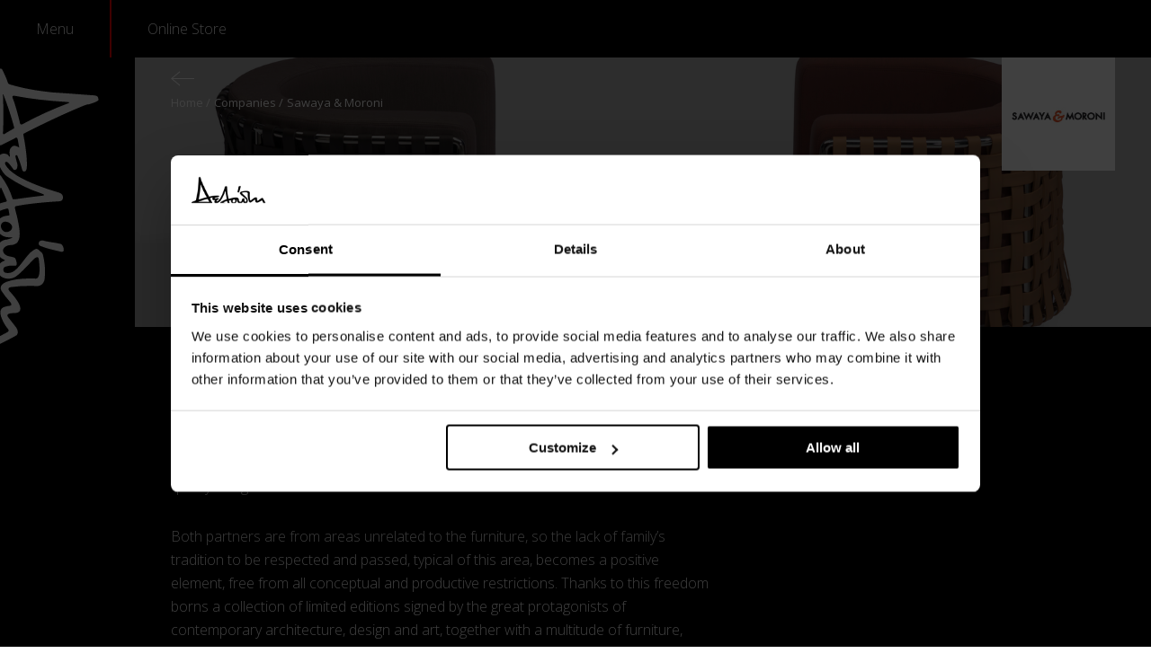

--- FILE ---
content_type: text/html; charset=UTF-8
request_url: https://deloudis.gr/product_company/sawaya-moroni/
body_size: 18826
content:
<!DOCTYPE html><html lang="en-US"><head><meta charset="utf-8"><meta name="viewport" content="width=device-width, initial-scale=1.0, maximum-scale=1.0, user-scalable=0"><meta name="google-site-verification" content="fhjQaV_w7yQgHvJPTVkg8yR08LEjuYR2buGJOp1lTPM" /> <script type="text/javascript" data-cookieconsent="ignore">window.dataLayer = window.dataLayer || [];

	function gtag() {
		dataLayer.push(arguments);
	}

	gtag("consent", "default", {
		ad_personalization: "denied",
		ad_storage: "denied",
		ad_user_data: "denied",
		analytics_storage: "denied",
		functionality_storage: "denied",
		personalization_storage: "denied",
		security_storage: "granted",
		wait_for_update: 500,
	});
	gtag("set", "ads_data_redaction", true);</script> <script type="text/javascript" data-cookieconsent="ignore">(function (w, d, s, l, i) {
		w[l] = w[l] || [];
		w[l].push({'gtm.start': new Date().getTime(), event: 'gtm.js'});
		var f = d.getElementsByTagName(s)[0], j = d.createElement(s), dl = l !== 'dataLayer' ? '&l=' + l : '';
		j.async = true;
		j.src = 'https://www.googletagmanager.com/gtm.js?id=' + i + dl;
		f.parentNode.insertBefore(j, f);
	})(
		window,
		document,
		'script',
		'dataLayer',
		'GTM-NRGN235'
	);</script> <script type="text/javascript"
		id="Cookiebot"
		src="https://consent.cookiebot.com/uc.js"
		data-implementation="wp"
		data-cbid="d98a182a-3a29-4428-bcd3-9c7498434f15"
						data-culture="EN"
				data-blockingmode="auto"
	></script> <meta name='robots' content='index, follow, max-image-preview:large, max-snippet:-1, max-video-preview:-1' /><style>img:is([sizes="auto" i], [sizes^="auto," i]) { contain-intrinsic-size: 3000px 1500px }</style> <script data-cfasync="false" data-pagespeed-no-defer>var gtm4wp_datalayer_name = "dataLayer";
	var dataLayer = dataLayer || [];</script> <link media="all" href="https://deloudis.gr/wp-content/cache/autoptimize/css/autoptimize_4bc7d98c22c19e77acdbc02bce886ad6.css" rel="stylesheet"><title>Sawaya &amp; Moroni Archives - Deloudis - Contemporary design stores in Greece &amp; Cyprus</title><link rel="canonical" href="https://deloudis.gr/product_company/sawaya-moroni/" /><meta property="og:locale" content="en_US" /><meta property="og:type" content="article" /><meta property="og:title" content="Sawaya &amp; Moroni Archives - Deloudis - Contemporary design stores in Greece &amp; Cyprus" /><meta property="og:description" content="Sawaya &amp; Moroni emerges on the international design scene in 1984 relatively quickly combining professional talent of architect and designer William Sawaya with entrepreneurship Paolo Moroni. The company is now set as a manufacturer of high quality design furniture. Both partners are from areas unrelated to the furniture, so the lack of family’s tradition to be respected and passed, typical of this area, becomes a positive element, free from all conceptual and productive restrictions. Thanks to this freedom borns a collection of limited editions signed by the great protagonists of contemporary architecture, design and art, together with a multitude of furniture, silver and artifacts that have found place in private collections and design museums around the world . The brand Sawaya &amp; Moroni is mainly known for his research and conceptual design for its daring collaborations with architects such as Jean Nouvel, Daniel Libeskind, Dominique Perrault, Michael Graves, OM Ungers, Massimiliano Fuksas, Zaha Hadid, Charles Jencks, Kazuo Shinohara, Ettore Sottsass, Adolfo Natalini, Jakob + MacFarlane, Hani Rashid, Mario Bellini, Jean-Michel Wilmotte, but also for design projects as well as signed by the same William Sawaya from designers or artists such as Ron Arad, Michael Young, Richard Hutten, John Maeda, Toshiuki Kita, Borek Sipek, Toni Cordero, Platt + Young, Christian Ghion, Mario Cananzi, Jeannot Cerutti, Terry Dwan, Matt Sindall, Veit Streitenberger, Ludovica + Roberto Palomba, Luigi Serafini, Marco Mencacci, Tim Watson, Sido + Francois Tevenin, Setsu Shinobu Ito +, and others." /><meta property="og:url" content="https://deloudis.gr/product_company/sawaya-moroni/" /><meta property="og:site_name" content="Deloudis - Contemporary design stores in Greece &amp; Cyprus" /><meta property="og:image" content="https://deloudis.gr/wp-content/uploads/2022/03/facebook-default-image.jpg" /><meta property="og:image:width" content="1498" /><meta property="og:image:height" content="1000" /><meta property="og:image:type" content="image/jpeg" /><meta name="twitter:card" content="summary_large_image" /> <script type="application/ld+json" class="yoast-schema-graph">{"@context":"https://schema.org","@graph":[{"@type":"CollectionPage","@id":"https://deloudis.gr/product_company/sawaya-moroni/","url":"https://deloudis.gr/product_company/sawaya-moroni/","name":"Sawaya &amp; Moroni Archives - Deloudis - Contemporary design stores in Greece &amp; Cyprus","isPartOf":{"@id":"https://deloudis.gr/#website"},"breadcrumb":{"@id":"https://deloudis.gr/product_company/sawaya-moroni/#breadcrumb"},"inLanguage":"en-US"},{"@type":"BreadcrumbList","@id":"https://deloudis.gr/product_company/sawaya-moroni/#breadcrumb","itemListElement":[{"@type":"ListItem","position":1,"name":"Home","item":"https://deloudis.gr/"},{"@type":"ListItem","position":2,"name":"Sawaya &amp; Moroni"}]},{"@type":"WebSite","@id":"https://deloudis.gr/#website","url":"https://deloudis.gr/","name":"Deloudis - Contemporary design stores in Greece &amp; Cyprus","description":"Browse our collection and shop online!","potentialAction":[{"@type":"SearchAction","target":{"@type":"EntryPoint","urlTemplate":"https://deloudis.gr/?s={search_term_string}"},"query-input":{"@type":"PropertyValueSpecification","valueRequired":true,"valueName":"search_term_string"}}],"inLanguage":"en-US"}]}</script> <link rel='dns-prefetch' href='//cdnjs.cloudflare.com' /><link rel='dns-prefetch' href='//fonts.googleapis.com' /><link rel="alternate" type="application/rss+xml" title="Deloudis - Contemporary design stores in Greece &amp; Cyprus &raquo; Sawaya &amp; Moroni Company Feed" href="https://deloudis.gr/product_company/sawaya-moroni/feed/" /> <script type="text/javascript">window._wpemojiSettings = {"baseUrl":"https:\/\/s.w.org\/images\/core\/emoji\/15.1.0\/72x72\/","ext":".png","svgUrl":"https:\/\/s.w.org\/images\/core\/emoji\/15.1.0\/svg\/","svgExt":".svg","source":{"concatemoji":"https:\/\/deloudis.gr\/wp-includes\/js\/wp-emoji-release.min.js?ver=6.8.1"}};
/*! This file is auto-generated */
!function(i,n){var o,s,e;function c(e){try{var t={supportTests:e,timestamp:(new Date).valueOf()};sessionStorage.setItem(o,JSON.stringify(t))}catch(e){}}function p(e,t,n){e.clearRect(0,0,e.canvas.width,e.canvas.height),e.fillText(t,0,0);var t=new Uint32Array(e.getImageData(0,0,e.canvas.width,e.canvas.height).data),r=(e.clearRect(0,0,e.canvas.width,e.canvas.height),e.fillText(n,0,0),new Uint32Array(e.getImageData(0,0,e.canvas.width,e.canvas.height).data));return t.every(function(e,t){return e===r[t]})}function u(e,t,n){switch(t){case"flag":return n(e,"\ud83c\udff3\ufe0f\u200d\u26a7\ufe0f","\ud83c\udff3\ufe0f\u200b\u26a7\ufe0f")?!1:!n(e,"\ud83c\uddfa\ud83c\uddf3","\ud83c\uddfa\u200b\ud83c\uddf3")&&!n(e,"\ud83c\udff4\udb40\udc67\udb40\udc62\udb40\udc65\udb40\udc6e\udb40\udc67\udb40\udc7f","\ud83c\udff4\u200b\udb40\udc67\u200b\udb40\udc62\u200b\udb40\udc65\u200b\udb40\udc6e\u200b\udb40\udc67\u200b\udb40\udc7f");case"emoji":return!n(e,"\ud83d\udc26\u200d\ud83d\udd25","\ud83d\udc26\u200b\ud83d\udd25")}return!1}function f(e,t,n){var r="undefined"!=typeof WorkerGlobalScope&&self instanceof WorkerGlobalScope?new OffscreenCanvas(300,150):i.createElement("canvas"),a=r.getContext("2d",{willReadFrequently:!0}),o=(a.textBaseline="top",a.font="600 32px Arial",{});return e.forEach(function(e){o[e]=t(a,e,n)}),o}function t(e){var t=i.createElement("script");t.src=e,t.defer=!0,i.head.appendChild(t)}"undefined"!=typeof Promise&&(o="wpEmojiSettingsSupports",s=["flag","emoji"],n.supports={everything:!0,everythingExceptFlag:!0},e=new Promise(function(e){i.addEventListener("DOMContentLoaded",e,{once:!0})}),new Promise(function(t){var n=function(){try{var e=JSON.parse(sessionStorage.getItem(o));if("object"==typeof e&&"number"==typeof e.timestamp&&(new Date).valueOf()<e.timestamp+604800&&"object"==typeof e.supportTests)return e.supportTests}catch(e){}return null}();if(!n){if("undefined"!=typeof Worker&&"undefined"!=typeof OffscreenCanvas&&"undefined"!=typeof URL&&URL.createObjectURL&&"undefined"!=typeof Blob)try{var e="postMessage("+f.toString()+"("+[JSON.stringify(s),u.toString(),p.toString()].join(",")+"));",r=new Blob([e],{type:"text/javascript"}),a=new Worker(URL.createObjectURL(r),{name:"wpTestEmojiSupports"});return void(a.onmessage=function(e){c(n=e.data),a.terminate(),t(n)})}catch(e){}c(n=f(s,u,p))}t(n)}).then(function(e){for(var t in e)n.supports[t]=e[t],n.supports.everything=n.supports.everything&&n.supports[t],"flag"!==t&&(n.supports.everythingExceptFlag=n.supports.everythingExceptFlag&&n.supports[t]);n.supports.everythingExceptFlag=n.supports.everythingExceptFlag&&!n.supports.flag,n.DOMReady=!1,n.readyCallback=function(){n.DOMReady=!0}}).then(function(){return e}).then(function(){var e;n.supports.everything||(n.readyCallback(),(e=n.source||{}).concatemoji?t(e.concatemoji):e.wpemoji&&e.twemoji&&(t(e.twemoji),t(e.wpemoji)))}))}((window,document),window._wpemojiSettings);</script> <style id='wp-emoji-styles-inline-css' type='text/css'>img.wp-smiley, img.emoji {
		display: inline !important;
		border: none !important;
		box-shadow: none !important;
		height: 1em !important;
		width: 1em !important;
		margin: 0 0.07em !important;
		vertical-align: -0.1em !important;
		background: none !important;
		padding: 0 !important;
	}</style><style id='classic-theme-styles-inline-css' type='text/css'>/*! This file is auto-generated */
.wp-block-button__link{color:#fff;background-color:#32373c;border-radius:9999px;box-shadow:none;text-decoration:none;padding:calc(.667em + 2px) calc(1.333em + 2px);font-size:1.125em}.wp-block-file__button{background:#32373c;color:#fff;text-decoration:none}</style><style id='safe-svg-svg-icon-style-inline-css' type='text/css'>.safe-svg-cover{text-align:center}.safe-svg-cover .safe-svg-inside{display:inline-block;max-width:100%}.safe-svg-cover svg{height:100%;max-height:100%;max-width:100%;width:100%}</style><style id='global-styles-inline-css' type='text/css'>:root{--wp--preset--aspect-ratio--square: 1;--wp--preset--aspect-ratio--4-3: 4/3;--wp--preset--aspect-ratio--3-4: 3/4;--wp--preset--aspect-ratio--3-2: 3/2;--wp--preset--aspect-ratio--2-3: 2/3;--wp--preset--aspect-ratio--16-9: 16/9;--wp--preset--aspect-ratio--9-16: 9/16;--wp--preset--color--black: #000000;--wp--preset--color--cyan-bluish-gray: #abb8c3;--wp--preset--color--white: #ffffff;--wp--preset--color--pale-pink: #f78da7;--wp--preset--color--vivid-red: #cf2e2e;--wp--preset--color--luminous-vivid-orange: #ff6900;--wp--preset--color--luminous-vivid-amber: #fcb900;--wp--preset--color--light-green-cyan: #7bdcb5;--wp--preset--color--vivid-green-cyan: #00d084;--wp--preset--color--pale-cyan-blue: #8ed1fc;--wp--preset--color--vivid-cyan-blue: #0693e3;--wp--preset--color--vivid-purple: #9b51e0;--wp--preset--gradient--vivid-cyan-blue-to-vivid-purple: linear-gradient(135deg,rgba(6,147,227,1) 0%,rgb(155,81,224) 100%);--wp--preset--gradient--light-green-cyan-to-vivid-green-cyan: linear-gradient(135deg,rgb(122,220,180) 0%,rgb(0,208,130) 100%);--wp--preset--gradient--luminous-vivid-amber-to-luminous-vivid-orange: linear-gradient(135deg,rgba(252,185,0,1) 0%,rgba(255,105,0,1) 100%);--wp--preset--gradient--luminous-vivid-orange-to-vivid-red: linear-gradient(135deg,rgba(255,105,0,1) 0%,rgb(207,46,46) 100%);--wp--preset--gradient--very-light-gray-to-cyan-bluish-gray: linear-gradient(135deg,rgb(238,238,238) 0%,rgb(169,184,195) 100%);--wp--preset--gradient--cool-to-warm-spectrum: linear-gradient(135deg,rgb(74,234,220) 0%,rgb(151,120,209) 20%,rgb(207,42,186) 40%,rgb(238,44,130) 60%,rgb(251,105,98) 80%,rgb(254,248,76) 100%);--wp--preset--gradient--blush-light-purple: linear-gradient(135deg,rgb(255,206,236) 0%,rgb(152,150,240) 100%);--wp--preset--gradient--blush-bordeaux: linear-gradient(135deg,rgb(254,205,165) 0%,rgb(254,45,45) 50%,rgb(107,0,62) 100%);--wp--preset--gradient--luminous-dusk: linear-gradient(135deg,rgb(255,203,112) 0%,rgb(199,81,192) 50%,rgb(65,88,208) 100%);--wp--preset--gradient--pale-ocean: linear-gradient(135deg,rgb(255,245,203) 0%,rgb(182,227,212) 50%,rgb(51,167,181) 100%);--wp--preset--gradient--electric-grass: linear-gradient(135deg,rgb(202,248,128) 0%,rgb(113,206,126) 100%);--wp--preset--gradient--midnight: linear-gradient(135deg,rgb(2,3,129) 0%,rgb(40,116,252) 100%);--wp--preset--font-size--small: 13px;--wp--preset--font-size--medium: 20px;--wp--preset--font-size--large: 36px;--wp--preset--font-size--x-large: 42px;--wp--preset--spacing--20: 0.44rem;--wp--preset--spacing--30: 0.67rem;--wp--preset--spacing--40: 1rem;--wp--preset--spacing--50: 1.5rem;--wp--preset--spacing--60: 2.25rem;--wp--preset--spacing--70: 3.38rem;--wp--preset--spacing--80: 5.06rem;--wp--preset--shadow--natural: 6px 6px 9px rgba(0, 0, 0, 0.2);--wp--preset--shadow--deep: 12px 12px 50px rgba(0, 0, 0, 0.4);--wp--preset--shadow--sharp: 6px 6px 0px rgba(0, 0, 0, 0.2);--wp--preset--shadow--outlined: 6px 6px 0px -3px rgba(255, 255, 255, 1), 6px 6px rgba(0, 0, 0, 1);--wp--preset--shadow--crisp: 6px 6px 0px rgba(0, 0, 0, 1);}:where(.is-layout-flex){gap: 0.5em;}:where(.is-layout-grid){gap: 0.5em;}body .is-layout-flex{display: flex;}.is-layout-flex{flex-wrap: wrap;align-items: center;}.is-layout-flex > :is(*, div){margin: 0;}body .is-layout-grid{display: grid;}.is-layout-grid > :is(*, div){margin: 0;}:where(.wp-block-columns.is-layout-flex){gap: 2em;}:where(.wp-block-columns.is-layout-grid){gap: 2em;}:where(.wp-block-post-template.is-layout-flex){gap: 1.25em;}:where(.wp-block-post-template.is-layout-grid){gap: 1.25em;}.has-black-color{color: var(--wp--preset--color--black) !important;}.has-cyan-bluish-gray-color{color: var(--wp--preset--color--cyan-bluish-gray) !important;}.has-white-color{color: var(--wp--preset--color--white) !important;}.has-pale-pink-color{color: var(--wp--preset--color--pale-pink) !important;}.has-vivid-red-color{color: var(--wp--preset--color--vivid-red) !important;}.has-luminous-vivid-orange-color{color: var(--wp--preset--color--luminous-vivid-orange) !important;}.has-luminous-vivid-amber-color{color: var(--wp--preset--color--luminous-vivid-amber) !important;}.has-light-green-cyan-color{color: var(--wp--preset--color--light-green-cyan) !important;}.has-vivid-green-cyan-color{color: var(--wp--preset--color--vivid-green-cyan) !important;}.has-pale-cyan-blue-color{color: var(--wp--preset--color--pale-cyan-blue) !important;}.has-vivid-cyan-blue-color{color: var(--wp--preset--color--vivid-cyan-blue) !important;}.has-vivid-purple-color{color: var(--wp--preset--color--vivid-purple) !important;}.has-black-background-color{background-color: var(--wp--preset--color--black) !important;}.has-cyan-bluish-gray-background-color{background-color: var(--wp--preset--color--cyan-bluish-gray) !important;}.has-white-background-color{background-color: var(--wp--preset--color--white) !important;}.has-pale-pink-background-color{background-color: var(--wp--preset--color--pale-pink) !important;}.has-vivid-red-background-color{background-color: var(--wp--preset--color--vivid-red) !important;}.has-luminous-vivid-orange-background-color{background-color: var(--wp--preset--color--luminous-vivid-orange) !important;}.has-luminous-vivid-amber-background-color{background-color: var(--wp--preset--color--luminous-vivid-amber) !important;}.has-light-green-cyan-background-color{background-color: var(--wp--preset--color--light-green-cyan) !important;}.has-vivid-green-cyan-background-color{background-color: var(--wp--preset--color--vivid-green-cyan) !important;}.has-pale-cyan-blue-background-color{background-color: var(--wp--preset--color--pale-cyan-blue) !important;}.has-vivid-cyan-blue-background-color{background-color: var(--wp--preset--color--vivid-cyan-blue) !important;}.has-vivid-purple-background-color{background-color: var(--wp--preset--color--vivid-purple) !important;}.has-black-border-color{border-color: var(--wp--preset--color--black) !important;}.has-cyan-bluish-gray-border-color{border-color: var(--wp--preset--color--cyan-bluish-gray) !important;}.has-white-border-color{border-color: var(--wp--preset--color--white) !important;}.has-pale-pink-border-color{border-color: var(--wp--preset--color--pale-pink) !important;}.has-vivid-red-border-color{border-color: var(--wp--preset--color--vivid-red) !important;}.has-luminous-vivid-orange-border-color{border-color: var(--wp--preset--color--luminous-vivid-orange) !important;}.has-luminous-vivid-amber-border-color{border-color: var(--wp--preset--color--luminous-vivid-amber) !important;}.has-light-green-cyan-border-color{border-color: var(--wp--preset--color--light-green-cyan) !important;}.has-vivid-green-cyan-border-color{border-color: var(--wp--preset--color--vivid-green-cyan) !important;}.has-pale-cyan-blue-border-color{border-color: var(--wp--preset--color--pale-cyan-blue) !important;}.has-vivid-cyan-blue-border-color{border-color: var(--wp--preset--color--vivid-cyan-blue) !important;}.has-vivid-purple-border-color{border-color: var(--wp--preset--color--vivid-purple) !important;}.has-vivid-cyan-blue-to-vivid-purple-gradient-background{background: var(--wp--preset--gradient--vivid-cyan-blue-to-vivid-purple) !important;}.has-light-green-cyan-to-vivid-green-cyan-gradient-background{background: var(--wp--preset--gradient--light-green-cyan-to-vivid-green-cyan) !important;}.has-luminous-vivid-amber-to-luminous-vivid-orange-gradient-background{background: var(--wp--preset--gradient--luminous-vivid-amber-to-luminous-vivid-orange) !important;}.has-luminous-vivid-orange-to-vivid-red-gradient-background{background: var(--wp--preset--gradient--luminous-vivid-orange-to-vivid-red) !important;}.has-very-light-gray-to-cyan-bluish-gray-gradient-background{background: var(--wp--preset--gradient--very-light-gray-to-cyan-bluish-gray) !important;}.has-cool-to-warm-spectrum-gradient-background{background: var(--wp--preset--gradient--cool-to-warm-spectrum) !important;}.has-blush-light-purple-gradient-background{background: var(--wp--preset--gradient--blush-light-purple) !important;}.has-blush-bordeaux-gradient-background{background: var(--wp--preset--gradient--blush-bordeaux) !important;}.has-luminous-dusk-gradient-background{background: var(--wp--preset--gradient--luminous-dusk) !important;}.has-pale-ocean-gradient-background{background: var(--wp--preset--gradient--pale-ocean) !important;}.has-electric-grass-gradient-background{background: var(--wp--preset--gradient--electric-grass) !important;}.has-midnight-gradient-background{background: var(--wp--preset--gradient--midnight) !important;}.has-small-font-size{font-size: var(--wp--preset--font-size--small) !important;}.has-medium-font-size{font-size: var(--wp--preset--font-size--medium) !important;}.has-large-font-size{font-size: var(--wp--preset--font-size--large) !important;}.has-x-large-font-size{font-size: var(--wp--preset--font-size--x-large) !important;}
:where(.wp-block-post-template.is-layout-flex){gap: 1.25em;}:where(.wp-block-post-template.is-layout-grid){gap: 1.25em;}
:where(.wp-block-columns.is-layout-flex){gap: 2em;}:where(.wp-block-columns.is-layout-grid){gap: 2em;}
:root :where(.wp-block-pullquote){font-size: 1.5em;line-height: 1.6;}</style><link rel='stylesheet' id='fonts-css' href='https://fonts.googleapis.com/css2?family=Open+Sans%3Awght%40300%3B400%3B600%3B700&#038;display=swap&#038;ver=6.8.1' type='text/css' media='all' /><link rel='stylesheet' id='swiper-css' href='https://cdnjs.cloudflare.com/ajax/libs/Swiper/7.0.9/swiper-bundle.min.css?ver=1.0' type='text/css' media='all' /><link rel='stylesheet' id='main-css' href='https://deloudis.gr/wp-content/themes/deloudis/css/dist/main.min.css?ver=1.0' type='text/css' media='all' /> <script type="text/javascript" src="https://deloudis.gr/wp-includes/js/jquery/jquery.min.js?ver=3.7.1" id="jquery-core-js"></script> <script type="text/javascript" src="https://deloudis.gr/wp-content/themes/deloudis/node_modules/uikit/dist/js/uikit.min.js?ver=1.0" id="uikit-js"></script> <script type="text/javascript" src="https://deloudis.gr/wp-content/themes/deloudis/node_modules/uikit/dist/js/uikit-icons.min.js?ver=6.8.1" id="uikit-icons-js"></script> <script type="text/javascript" src="https://cdnjs.cloudflare.com/ajax/libs/Swiper/7.0.9/swiper-bundle.min.js?ver=6.8.1" id="swiper-js"></script> <script type="text/javascript" id="main-js-extra">var wp_object = {"theme_url":"https:\/\/deloudis.gr\/wp-content\/themes\/deloudis"};</script> <script type="text/javascript" src="https://deloudis.gr/wp-content/themes/deloudis/js/dist/main.min.js?ver=1.0" id="main-js"></script> <link rel="https://api.w.org/" href="https://deloudis.gr/wp-json/" /><link rel="alternate" title="JSON" type="application/json" href="https://deloudis.gr/wp-json/wp/v2/product_company/98" /><link rel="EditURI" type="application/rsd+xml" title="RSD" href="https://deloudis.gr/xmlrpc.php?rsd" /><meta name="generator" content="WordPress 6.8.1" />  <script data-cfasync="false" data-pagespeed-no-defer type="text/javascript">var dataLayer_content = {"pagePostType":false,"pagePostType2":"tax-","pageCategory":[]};
	dataLayer.push( dataLayer_content );</script> <script data-cfasync="false" data-pagespeed-no-defer type="text/javascript">console.warn && console.warn("[GTM4WP] Google Tag Manager container code placement set to OFF !!!");
	console.warn && console.warn("[GTM4WP] Data layer codes are active but GTM container must be loaded using custom coding !!!");</script> <link rel="icon" href="https://deloudis.gr/wp-content/uploads/2022/02/cropped-index-2-32x32.png" sizes="32x32" /><link rel="icon" href="https://deloudis.gr/wp-content/uploads/2022/02/cropped-index-2-192x192.png" sizes="192x192" /><link rel="apple-touch-icon" href="https://deloudis.gr/wp-content/uploads/2022/02/cropped-index-2-180x180.png" /><meta name="msapplication-TileImage" content="https://deloudis.gr/wp-content/uploads/2022/02/cropped-index-2-270x270.png" /><style type="text/css" id="wp-custom-css">.miller-knoll-logo {
	position: absolute;
	top: 50px;
	right: 50px;
	z-index: 10;
}
.miller-knoll-logo img {
	width: 150px;
	height: auto;
}
@media screen and (max-width: 748px) {
	.miller-knoll-logo {
		top: 75px;
		right: 15px;
	}
	.miller-knoll-logo img {
		width: 60px;
	}
}



.scroll-to-btn + svg {
	z-index: 200;
	background: #d0cccc;
}

.section-prod-cats-grid a {
	font-size: 1.45rem;
}

/* Branding on the banner */
a#CybotCookiebotDialogPoweredbyCybot,
div#CybotCookiebotDialogPoweredByText {
  display: none;
}

/* Branding on the Privacy trigger */
#CookiebotWidget .CookiebotWidget-body .CookiebotWidget-main-logo {
    display: none !important;
}


/* WCAG */
/*
.text-gray {
	color: #000;
}
.text-red {
	color: #EB0000;
}
.page-footer .footer-menu a {
	color: #B30000;	
}
.header-bar button,
.header-bar a,
.carousel-control .label,
.swiper-pagination-bullet .number,
.slides-counter,
.swiper-slide .h1,
.swiper-slide .red-line {
	background: rgba(0,0,0,0.6);
}
.carousel-control .label,
.swiper-pagination-bullet .number,
.slides-counter{
	padding: 0 10px;
}

.swiper-slide .h1 {
	display: inline-block;
	padding: 0 10px !important;
}
.swiper-slide .posts h3 {
	display: inline-block;
	padding: 0 10px;
}

.swiper-slide h3:before {
	bottom: -10px;
}

.swiper-slide .red-line {
	padding-right: 10px;
}

.label,
.slides-counter {
	color: #fff !important;
	
}
*/</style></head><body class="archive tax-product_company term-sawaya-moroni term-98 wp-theme-deloudis"> <svg style="display: none;"> <symbol id="deloudis-logo" version="1.1" id="Layer_1" xmlns="http://www.w3.org/2000/svg" xmlns:xlink="http://www.w3.org/1999/xlink" x="0px" y="0px" viewBox="0 0 140.785 394.5" enable-background="new 0 0 140.785 394.5" xml:space="preserve"> <g transform="translate(525.785 -272.126) rotate(90)"> <g transform="translate(286.63 397.393)"> <path d="M304.696,115.549c0.86-1.043,2.071-1.735,3.405-1.948c1.217,0,1.701,0.732,1.949,2.192
 c0.729,5.108,1.699,8.76,3.405,10.22c2.192,2.189,5.601,2.433,10.218,1.218c5.619-1.867,10.886-4.664,15.579-8.274
 c2.433-2.436,4.138-2.436,5.353,0l5.84,10.949c1.459,2.678,0.242,6.329-3.399,11.2c-5.376,8.179-9.864,16.907-13.39,26.038
 c-0.729,2.433-0.482,3.9,1.949,4.381c0.487,0.485,1.461,0.241,2.191,0c0.687-0.473,1.199-1.157,1.46-1.949
 c5.221-7.503,10.825-14.732,16.792-21.657c5.109-7.548,6.328-14.6,2.918-21.416c-2.918-6.085-6.327-12.414-10.221-19.47
 c-2.188-2.434-5.354-2.434-9.977,0l-13.143,10.219c-4.141,3.651-6.084,0.733-6.084-8.516c-0.242-6.085-3.652-8.274-9.734-6.085
 c-4.867,1.7-11.193,6.329-19.225,13.629c-2.435,1.948-3.895,1.459-4.869-1.463c-1.496-11.044-1.985-22.202-1.463-33.336
 c0.285-2.48-0.316-4.98-1.699-7.059c-1.656-2.203-4.095-3.684-6.813-4.137c-10.576-1.238-21.289-0.58-31.635,1.945
 c-2.196,0.313-4.104,1.676-5.111,3.652c-0.973,0.974-2.19,1.948-2.433,2.678c-1.216,1.3-1.216,3.319,0,4.619
 c0.551,1.242,1.289,2.392,2.188,3.41c1.701,2.676,6.568,6.812,14.36,12.656c6.81,5.109,11.19,9.49,12.896,13.139
 c1.324,2.901,1.584,6.178,0.729,9.251c-0.729,1.7-1.946,2.433-4.131,2.433c-2.438,0-3.653-1.706-4.14-4.384
 c-0.976-2.433-0.976-5.838-0.731-9.49c-0.156-0.884-0.237-1.779-0.244-2.677c-0.489-0.73-1.459-0.972-3.409-0.972
 c-3.167,0.73-5.354,1.46-6.328,2.189c-0.975,1.215-1.457,3.166-2.188,6.815c-0.26,2.442-1.281,4.74-2.92,6.568
 c-1.243,1.417-2.99,2.291-4.869,2.437c-1.836-0.245-3.5-1.208-4.625-2.678c-1.666-2.153-2.527-4.821-2.435-7.542
 c-0.092-2.505-0.847-4.941-2.187-7.059c-2.92-4.381-10.467-5.6-21.9-3.652c-3.656,0.488-8.038,1.46-13.631,2.677
 c-5.6,1.46-9.007,2.434-9.98,2.434c-1.945,0.733-3.161,0-3.407-2.189c-2.435-12.414-4.62-30.664-6.081-54.757
 c0-3.893-1.945-5.6-5.11-5.6s-5.113,1.7-6.331,5.352c-6.812,22.878-14.112,41.128-21.9,54.272
 c-4.621,7.3-9.248,12.653-14.114,15.33c-1.46,0.73-2.674,0.971-3.405,0.488c-0.78-0.402-1.086-1.359-0.684-2.139
 c0.055-0.106,0.121-0.206,0.198-0.297c0.486-1.215,2.193-2.677,4.621-4.623c2.924-2.192,4.868-3.651,5.356-3.893
 c0.684-1.49,0.163-3.257-1.22-4.137c-1.899-0.883-4.03-1.139-6.084-0.729l-9.488,2.433c-1.217,0.244-1.947,0-2.19-0.732
 c-0.245-0.485,0-0.972,0.729-1.7c5.031-2.288,10.242-4.161,15.578-5.6c2.188-0.486,3.165-0.972,3.407-0.972
 c0.858-0.322,1.497-1.054,1.7-1.948c0.244-2.433-1.7-3.649-5.837-3.9c-9.738-0.486-23.365,0.977-41.375,4.381
 c-1.218,0.486-1.952,0.247-2.432-0.486c-6.572-12.656-14.358-28.472-23.367-47.942c-9-19.956-13.871-31.635-14.6-34.557
 c0-2.434-1.215-5.355-2.435-9c-1.456-3.408-2.431-5.113-2.918-5.601c-1.653-0.47-3.428-0.203-4.87,0.729
 c-0.728,0.485-1.215,1.945-1.7,3.9c-0.729,12.164-2.432,30.417-3.892,54.754c-2.187,20.927-5.361,38.938-9.738,53.295
 c-0.078,1.114-0.409,2.196-0.968,3.163c-0.244,1.095-1.099,1.949-2.194,2.192c-3.408,0.971-9,3.407-16.549,7.057
 c-2.19,1.218-2.19,2.919-0.487,5.111c-0.239,1.7,0.977,2.919,3.411,3.163c4.621,0.727,17.519,0.974,38.934,0.485
 c26.77-0.73,44.292-0.974,52.081-0.73c1.835,0.18,3.552-0.931,4.14-2.678c0.83-1.935,0.551-4.167-0.729-5.838l-8.517-16.793
 c-0.492-0.489-0.248-0.974,0-1.7c0.241-0.485,1.214-0.729,2.184-0.974l8.763-1.7c0.973-0.242,1.462-0.242,1.7,0
 c-0.27,0.304-0.514,0.63-0.731,0.974c-2.186,3.9-2.186,6.816,0.489,9c2.189,2.433,5.843,2.919,10.707,1.948h1.461
 c0,0.485,0,0.729-0.73,1.218c-1.706,1.216-2.677,2.431-2.922,4.134c-0.487,1.586-0.487,3.281,0,4.867
 c1.216,3.9,4.624,5.355,9.738,4.625c4.133-0.244,8.513-1.948,13.14-5.111c3.173-1.947,5.841-4.616,7.788-7.789
 c8.858-12.981,15.824-27.157,20.688-42.1c1.944-5.6,2.913-5.844,3.4-1.7c0.974,8.516,2.433,20.439,4.623,35.287
 c0,1.7,0,2.922-0.485,2.922c-10.69,3.293-20.737,8.396-29.702,15.087c-1.8,0.96-2.48,3.198-1.52,4.998
 c0.021,0.038,0.042,0.076,0.063,0.113c0.758,1.814,2.697,2.835,4.621,2.433c16.064,0.488,29.935,3.4,42.1,8.76
 c1.221,1.218,2.435,1.218,4.137-0.242c1.462-1.462,1.7-3.166,0.486-4.381c-4.138-8.518-6.813-15.089-7.544-19.471
 c-0.242-1.215,0.244-1.7,1.462-1.948l6.813-1.215c0.484,0,0.732,0.486,0.732,1.215c0.485,5.6,1.944,9.737,5.108,12.415
 c2.767,2.541,6.486,3.778,10.224,3.4c3.801-0.474,7.236-2.501,9.488-5.6c2.92-3.405,4.137-8.03,3.652-13.627
 c0-0.729,0-1.215,0.244-1.462c0.24,0,0.485,0.247,0.973,1.218c0.729,2.433,1.462,4.382,1.705,5.6
 c0.166,3.446,1.545,6.721,3.895,9.248c2.347,2.413,5.643,3.661,9,3.408c1.141,0.06,2.286-0.022,3.408-0.244
 c1.98-0.387,3.877-1.128,5.595-2.189c1.931-1.644,3.435-3.732,4.38-6.085c0.488-1.7,1.215-1.7,1.7,0
 c1.949,5.6,6.574,8.274,13.635,7.789c4.619-0.73,7.542-3.893,9-9.007c1.297-4.882,0.504-10.083-2.188-14.357
 c-3.512-4.707-7.51-9.03-11.928-12.9c-5.6-5.6-9.006-8.763-10.461-10.223c-3.893-3.893-3.893-6.329-0.244-6.812
 c17.037-2.193,25.553-0.733,25.311,4.134c-0.729,15.819,0.729,28.474,4.378,38.453c2.921,6.571,6.813,8.76,11.685,6.085
 C295.567,123.232,300.291,119.572,304.696,115.549z M173.279,119.683c0.245,0.247,0.489,0.488,0.731,0.733
 c0.863,3.703,1.917,7.358,3.16,10.952c0.247,0.241,0,0.485,0,0.73c-0.483,0.485-0.729,0.485-1.214,0.241
 c-6.143-2.121-12.515-3.509-18.983-4.137c-0.526,0.075-1.034-0.229-1.216-0.729c0-0.486,0.243-0.73,0.729-0.971l15.819-6.818
 L173.279,119.683z M212.461,115.793c1.143,1.809,1.494,4.006,0.975,6.082c-0.73,2.192-2.43,3.893-5.354,5.111
 c-3.164,0.733-5.594,0-7.06-2.189c-1.457-2.436-1.22-5.114,0.487-8.519c1.945-2.434,3.896-3.9,6.084-3.648
 c2.031,0.226,3.838,1.399,4.87,3.164L212.461,115.793z M43.564,42.054c0.246-3.164,0.49-4.379,0.974-4.137
 c0.245,0.24,0.245,0.974,0.729,1.218c7.81,20.828,17.082,41.079,27.746,60.6c0.299,0.81-0.003,1.72-0.729,2.189
 c-0.713,0.495-1.565,0.75-2.433,0.73c-14.844,3.651-25.313,6.818-30.667,9c-1.7,0.73-2.674,0.73-3.162,0.247
 c-0.488-0.483-0.728-1.707-0.245-3.652C39.677,88.048,42.109,66.145,43.564,42.054z M34.079,124.554h-0.487
 c0-0.486,0-0.486,0.241-0.486c14.084-5.501,28.464-10.214,43.072-14.118c0.733,0,1.463,0,1.708,0.974
 c1.457,2.433,3.65,6.57,7.3,12.411c0,0,0,0.244-0.488,0.732c-0.488,0.488-0.724,0.486-0.968,0.486
 c-14.847-0.732-31.639-0.732-50.376,0L34.079,124.554z"/> <path d="M235.339,45.281c-3.41,0.732-5.118,1.95-6.086,3.648c-0.997,3.922-1.73,7.906-2.194,11.926
 c-0.965,5.355-1.457,9.249-2.434,11.44c-0.241,2.431,0.488,4.379,2.434,5.353c2.194,0.729,3.9,0.244,4.871-2.189
 c2.1-5.114,3.729-10.409,4.869-15.819c1.217-4.867,1.946-8.518,2.678-10.952C239.959,46.013,238.502,44.795,235.339,45.281z"/> </g> </g> </symbol> <symbol id="deloudis-logo2" version="1.1" id="Layer_1" xmlns="http://www.w3.org/2000/svg" xmlns:xlink="http://www.w3.org/1999/xlink" x="0px" y="0px" viewBox="0 0 360.88 171.843" enable-background="new 0 0 360.88 171.843"
 xml:space="preserve"> <g transform="translate(525.785 -272.126) rotate(90)"> <g transform="translate(286.63 397.393)"> <path d="M101.084-176.295c-1.043-0.86-1.735-2.071-1.948-3.405c0-1.217,0.732-1.701,2.191-1.949
 c5.108-0.729,8.761-1.699,10.221-3.405c2.189-2.192,2.433-5.601,1.218-10.218c-1.866-5.619-4.663-10.886-8.274-15.579
 c-2.436-2.433-2.436-4.138,0-5.353l10.949-5.84c2.678-1.459,6.329-0.242,11.2,3.399c8.179,5.376,16.907,9.864,26.038,13.39
 c2.433,0.729,3.9,0.482,4.381-1.949c0.484-0.487,0.241-1.461,0-2.191c-0.473-0.687-1.157-1.199-1.949-1.46
 c-7.503-5.221-14.731-10.825-21.656-16.792c-7.549-5.109-14.601-6.328-21.416-2.918c-6.086,2.918-12.414,6.327-19.471,10.221
 c-2.434,2.188-2.434,5.354,0,9.977l10.219,13.143c3.651,4.141,0.733,6.084-8.516,6.084c-6.085,0.242-8.273,3.652-6.085,9.734
 c1.7,4.867,6.329,11.193,13.629,19.225c1.948,2.435,1.459,3.895-1.463,4.869c-11.045,1.496-22.202,1.985-33.336,1.463
 c-2.479-0.285-4.981,0.316-7.06,1.699c-2.202,1.656-3.684,4.095-4.137,6.813c-1.238,10.576-0.58,21.289,1.945,31.635
 c0.313,2.196,1.676,4.104,3.652,5.111c0.974,0.973,1.947,2.19,2.678,2.433c1.3,1.216,3.319,1.216,4.619,0
 c1.242-0.551,2.393-1.289,3.41-2.188c2.676-1.701,6.812-6.568,12.656-14.36c5.108-6.81,9.489-11.19,13.139-12.896
 c2.901-1.324,6.178-1.584,9.251-0.729c1.7,0.729,2.433,1.946,2.433,4.131c0,2.438-1.706,3.653-4.384,4.14
 c-2.433,0.976-5.838,0.976-9.49,0.731c-0.884,0.156-1.779,0.237-2.677,0.244c-0.73,0.489-0.973,1.459-0.973,3.409
 c0.73,3.167,1.461,5.354,2.189,6.328c1.215,0.975,3.166,1.457,6.814,2.188c2.442,0.26,4.74,1.281,6.568,2.92
 c1.416,1.243,2.291,2.99,2.436,4.869c-0.244,1.836-1.207,3.5-2.678,4.625c-2.153,1.666-4.82,2.527-7.541,2.435
 c-2.506,0.092-4.941,0.847-7.06,2.187c-4.381,2.92-5.601,10.467-3.651,21.9c0.487,3.656,1.459,8.038,2.676,13.631
 c1.461,5.6,2.435,9.007,2.435,9.98c0.733,1.944,0,3.16-2.188,3.406c-12.414,2.436-30.664,4.621-54.758,6.082
 c-3.893,0-5.6,1.944-5.6,5.109s1.7,5.113,5.352,6.331c22.879,6.812,41.129,14.112,54.272,21.899
 c7.3,4.621,12.653,9.249,15.33,14.114c0.729,1.46,0.971,2.674,0.487,3.405c-0.401,0.78-1.359,1.086-2.139,0.684
 c-0.105-0.055-0.205-0.121-0.297-0.198c-1.215-0.486-2.677-2.193-4.623-4.621c-2.191-2.924-3.65-4.868-3.893-5.356
 c-1.49-0.684-3.257-0.163-4.137,1.22c-0.885,1.899-1.14,4.03-0.729,6.084l2.433,9.488c0.244,1.217,0,1.947-0.732,2.19
 c-0.484,0.245-0.972,0-1.699-0.729c-2.288-5.031-4.161-10.242-5.6-15.578c-0.486-2.188-0.973-3.165-0.973-3.407
 c-0.322-0.858-1.054-1.497-1.947-1.7c-2.434-0.244-3.649,1.7-3.9,5.836c-0.486,9.738,0.977,23.365,4.381,41.375
 c0.486,1.218,0.247,1.952-0.486,2.432C70.165,50.023,54.35,57.809,34.88,66.819c-19.957,9-31.635,13.871-34.558,14.6
 c-2.433,0-5.354,1.215-9,2.435c-3.407,1.456-5.112,2.431-5.6,2.918c-0.47,1.653-0.203,3.428,0.729,4.87
 c0.485,0.728,1.945,1.215,3.9,1.7c12.164,0.729,30.417,2.432,54.754,3.892c20.928,2.187,38.938,5.361,53.295,9.738
 c1.114,0.078,2.196,0.409,3.163,0.968c1.095,0.244,1.949,1.099,2.192,2.194c0.971,3.408,3.406,9,7.057,16.549
 c1.219,2.19,2.919,2.19,5.111,0.487c1.699,0.239,2.919-0.977,3.162-3.411c0.728-4.621,0.975-17.519,0.485-38.934
 c-0.729-26.77-0.974-44.292-0.729-52.081c0.18-1.835-0.931-3.552-2.678-4.14c-1.936-0.83-4.167-0.551-5.838,0.729l-16.793,8.517
 c-0.49,0.492-0.975,0.248-1.701,0c-0.484-0.241-0.729-1.214-0.974-2.184l-1.7-8.763c-0.241-0.973-0.241-1.462,0-1.7
 c0.305,0.27,0.631,0.514,0.975,0.731c3.9,2.186,6.816,2.186,9-0.489c2.433-2.189,2.919-5.843,1.947-10.707v-1.461
 c0.485,0,0.73,0,1.219,0.73c1.216,1.706,2.431,2.677,4.134,2.922c1.586,0.487,3.281,0.487,4.867,0
 c3.899-1.216,5.354-4.624,4.625-9.738c-0.244-4.133-1.948-8.513-5.111-13.14c-1.946-3.174-4.616-5.842-7.788-7.789
 C90.044-22.596,75.87-29.562,60.926-34.426c-5.601-1.943-5.844-2.913-1.7-3.4c8.516-0.974,20.439-2.433,35.287-4.623
 c1.7,0,2.922,0,2.922,0.485c3.294,10.69,8.396,20.737,15.087,29.702c0.961,1.8,3.198,2.48,4.999,1.52
 c0.037-0.02,0.075-0.041,0.112-0.063c1.813-0.758,2.835-2.697,2.433-4.621c0.488-16.064,3.4-29.936,8.76-42.1
 c1.219-1.221,1.219-2.435-0.241-4.137c-1.462-1.462-3.166-1.7-4.382-0.486c-8.518,4.138-15.088,6.813-19.471,7.545
 c-1.215,0.242-1.699-0.244-1.947-1.463l-1.215-6.813c0-0.484,0.485-0.732,1.215-0.732c5.6-0.485,9.736-1.944,12.414-5.108
 c2.541-2.767,3.779-6.486,3.4-10.224c-0.473-3.801-2.5-7.236-5.6-9.488c-3.405-2.92-8.03-4.137-13.627-3.652
 c-0.729,0-1.215,0-1.462-0.244c0-0.24,0.247-0.485,1.218-0.973c2.434-0.729,4.382-1.462,5.6-1.705
 c3.445-0.166,6.722-1.545,9.248-3.895c2.413-2.347,3.661-5.643,3.408-9c0.06-1.141-0.022-2.286-0.244-3.408
 c-0.387-1.98-1.128-3.877-2.188-5.595c-1.645-1.931-3.732-3.435-6.085-4.38c-1.7-0.488-1.7-1.215,0-1.7
 c5.6-1.949,8.273-6.574,7.789-13.635c-0.73-4.619-3.894-7.542-9.008-9c-4.881-1.297-10.083-0.504-14.356,2.188
 c-4.707,3.512-9.03,7.51-12.9,11.928c-5.6,5.6-8.763,9.006-10.223,10.461c-3.894,3.893-6.329,3.893-6.812,0.244
 c-2.193-17.037-0.733-25.553,4.133-25.311c15.819,0.729,28.475-0.729,38.453-4.378c6.571-2.921,8.761-6.813,6.086-11.685
 C108.767-167.166,105.107-171.889,101.084-176.295z M105.218-44.878c0.247-0.245,0.488-0.488,0.732-0.73
 c3.703-0.863,7.359-1.918,10.953-3.16c0.24-0.248,0.484,0,0.729,0c0.485,0.482,0.485,0.729,0.241,1.213
 c-2.121,6.144-3.51,12.516-4.137,18.983c0.074,0.526-0.23,1.034-0.729,1.216c-0.485,0-0.729-0.243-0.971-0.729l-6.818-15.819
 L105.218-44.878z M101.328-84.059c1.81-1.143,4.008-1.494,6.082-0.975c2.192,0.73,3.894,2.43,5.111,5.354
 c0.733,3.164,0,5.594-2.188,7.06c-2.437,1.457-5.114,1.22-8.52-0.487c-2.434-1.945-3.899-3.896-3.647-6.084
 c0.226-2.031,1.398-3.838,3.164-4.87L101.328-84.059z M27.589,84.838c-3.164-0.246-4.379-0.49-4.137-0.974
 c0.24-0.245,0.974-0.245,1.218-0.729c20.828-7.81,41.079-17.082,60.6-27.746c0.811-0.299,1.72,0.003,2.189,0.729
 c0.495,0.713,0.75,1.565,0.729,2.433c3.651,14.844,6.818,25.313,9,30.667c0.73,1.7,0.73,2.674,0.247,3.162
 s-1.707,0.728-3.651,0.245C73.583,88.724,51.68,86.293,27.589,84.838z M110.089,94.323v0.487c-0.486,0-0.486,0-0.486-0.241
 c-5.501-14.084-10.215-28.464-14.117-43.072c0-0.733,0-1.463,0.974-1.708c2.433-1.457,6.569-3.65,12.411-7.3
 c0,0,0.244,0,0.731,0.488c0.488,0.488,0.486,0.724,0.486,0.968c-0.732,14.847-0.732,31.639,0,50.376L110.089,94.323z"/> <path d="M30.816-106.937c0.732,3.41,1.95,5.118,3.648,6.086c3.922,0.997,7.906,1.73,11.926,2.194
 c5.355,0.965,9.249,1.457,11.439,2.434c2.432,0.241,4.38-0.488,5.354-2.434c0.729-2.194,0.244-3.9-2.189-4.871
 c-5.113-2.1-10.408-3.729-15.818-4.869c-4.867-1.217-8.518-1.946-10.952-2.678C31.548-111.557,30.329-110.1,30.816-106.937z"/> </g> </g> </symbol> <symbol id="arrow-left" viewBox="0 0 24 24" xmlns="http://www.w3.org/2000/svg" fill-rule="evenodd" clip-rule="evenodd"><path d="M2.117 12l7.527 6.235-.644.765-9-7.521 9-7.479.645.764-7.529 6.236h21.884v1h-21.883z"/></symbol> <symbol id="arrow-right" viewBox="0 0 24 24" xmlns="http://www.w3.org/2000/svg" fill-rule="evenodd" clip-rule="evenodd"><path d="M21.883 12l-7.527 6.235.644.765 9-7.521-9-7.479-.645.764 7.529 6.236h-21.884v1h21.883z"/></symbol> <symbol id="arrow-down" viewBox="0 0 24 24" xmlns="http://www.w3.org/2000/svg" fill-rule="evenodd" clip-rule="evenodd"><path d="M11 21.883l-6.235-7.527-.765.644 7.521 9 7.479-9-.764-.645-6.236 7.529v-21.884h-1v21.883z"/></symbol> <symbol id="arrow-up" viewBox="0 0 24 24" xmlns="http://www.w3.org/2000/svg" fill-rule="evenodd" clip-rule="evenodd"><path d="M11 2.206l-6.235 7.528-.765-.645 7.521-9 7.479 9-.764.646-6.236-7.53v21.884h-1v-21.883z"/></symbol> <symbol id="chevron-right" xmlns="http://www.w3.org/2000/svg" viewBox="0 0 24 24"><path d="M5 3l3.057-3 11.943 12-11.943 12-3.057-3 9-9z"/></symbol> <symbol id="enlarge" xmlns="http://www.w3.org/2000/svg" viewBox="0 0 24 24"><path d="M24 10.999v-10.999h-11l3.379 3.379-13.001 13-3.378-3.378v10.999h11l-3.379-3.379 13.001-13z"/></symbol> <symbol id="pin" xmlns="http://www.w3.org/2000/svg" viewBox="0 0 24 24"><path d="M12 0c-4.198 0-8 3.403-8 7.602 0 4.198 3.469 9.21 8 16.398 4.531-7.188 8-12.2 8-16.398 0-4.199-3.801-7.602-8-7.602zm0 11c-1.657 0-3-1.343-3-3s1.343-3 3-3 3 1.343 3 3-1.343 3-3 3z"/></symbol> </svg><header class="page-header"
 uk-sticky  ><nav><div class="header-bar header-bar-mobile uk-flex uk-flex-middle uk-flex-between uk-hidden@s"> <button class="toggle-mobile-menu hamburger hamburger--slider uk-flex" type="button"
 aria-label="Toggle Mobile Menu"> <span class="hamburger-box"> <span class="hamburger-inner"></span> </span> </button> <a href="https://deloudis.gr/"> <span class="uk-hidden">Deloudis</span> <img width="110" height="39" src="https://deloudis.gr/wp-content/themes/deloudis/svg-sprites/delood-logo.svg"> </a> <a target="_blank" class="text-white text-white-hover uk-text-light" href="http://deloudis.gr/eshop/"> Store </a></div><div class="header-bar uk-flex uk-visible@s"> <button type="button" class="open-menu text-white uk-text-light"> Menu </button> <a target="_blank" class="text-white text-white-hover uk-text-light" href="http://deloudis.gr/eshop/"> Online Store </a></div><div class="menu-wrapper menu-wrapper-mobile text-white uk-position-relative uk-hidden@s"><div class="list-wrapper first uk-height-1-1"><div><div class="label red-line red-line-left uk-text-light"> Menu</div><ul id="header-menu-1" class="menu"><li id="menu-item-40" class="show-categories-menu menu-item menu-item-type-custom menu-item-object-custom menu-item-40"><a href="#">Categories</a></li><li id="menu-item-41" class="show-companies menu-item menu-item-type-post_type menu-item-object-page menu-item-41"><a href="https://deloudis.gr/brands/">Brands</a></li><li id="menu-item-19330" class="menu-item menu-item-type-post_type menu-item-object-page menu-item-19330"><a href="https://deloudis.gr/stores/">Stores</a></li><li id="menu-item-42" class="menu-item menu-item-type-post_type menu-item-object-page menu-item-42"><a href="https://deloudis.gr/projects/">Projects</a></li><li id="menu-item-43" class="menu-item menu-item-type-post_type menu-item-object-page menu-item-43"><a href="https://deloudis.gr/residences/">Residences</a></li><li id="menu-item-45" class="menu-item menu-item-type-post_type menu-item-object-page menu-item-45"><a href="https://deloudis.gr/news/">News</a></li><li id="menu-item-19912" class="menu-item menu-item-type-post_type menu-item-object-page menu-item-19912"><a href="https://deloudis.gr/our-history/">Our History</a></li><li id="menu-item-19331" class="menu-item menu-item-type-post_type menu-item-object-page menu-item-19331"><a href="https://deloudis.gr/contact-us/">Contact</a></li><li id="menu-item-19332" class="menu-item menu-item-type-custom menu-item-object-custom menu-item-19332"><a target="_blank" href="https://delood.com/">Delood</a></li><li><div class="socials uk-margin-top"> <a href="https://www.facebook.com/deloudis" target="_blank" uk-icon="icon: facebook" aria-label="Deloudis on Facebook" title="Deloudis on Facebook"></a> <a href="https://www.instagram.com/deloudis_" target="_blank" uk-icon="icon: instagram" aria-label="Deloudis on Instagram" title="Deloudis on Instagram"></a> <a href="https://www.linkedin.com/company/100979290/admin/feed/posts/" target="_blank" uk-icon="icon: linkedin" aria-label="Deloudis on LinkedIn" title="Deloudis on LinkedIn"></a> <a href="https://gr.pinterest.com/Deloudis_furniture/" target="_blank" uk-icon="icon: pinterest" aria-label="Deloudis on Pinterest" title="Deloudis on Pinterest"></a></div></li></ul></div></div><div class="list-wrapper uk-height-1-1"><div><div> <a href="#" class="back-to-prev-level uk-margin-small-bottom uk-display-inline-block" aria-label="Back to previous level"> <svg class="fill-white" width="26" height="26" aria-hidden="true"> <use xlink:href="#arrow-left"></use> </svg> </a><div class="label red-line red-line-left uk-text-light"> Categories</div></div><ul id="header-menu-2" class="menu"><li id="menu-item-67" class="menu-item menu-item-type-taxonomy menu-item-object-product_cat menu-item-has-children menu-item-67"><a href="https://deloudis.gr/product_cat/living-room/">Living Room</a><ul class="sub-menu"><li id="menu-item-98" class="menu-item menu-item-type-taxonomy menu-item-object-product_cat menu-item-98"><a href="https://deloudis.gr/product_cat/sofas/">Sofas</a></li><li id="menu-item-95" class="menu-item menu-item-type-taxonomy menu-item-object-product_cat menu-item-95"><a href="https://deloudis.gr/product_cat/armchairs/">Armchairs</a></li><li id="menu-item-96" class="menu-item menu-item-type-taxonomy menu-item-object-product_cat menu-item-96"><a href="https://deloudis.gr/product_cat/coffee-tables/">Coffee Tables</a></li><li id="menu-item-97" class="menu-item menu-item-type-taxonomy menu-item-object-product_cat menu-item-97"><a href="https://deloudis.gr/product_cat/design-furniture/">Design Furniture</a></li></ul></li><li id="menu-item-68" class="menu-item menu-item-type-taxonomy menu-item-object-product_cat menu-item-has-children menu-item-68"><a href="https://deloudis.gr/product_cat/dining-area/">Dining Area</a><ul class="sub-menu"><li id="menu-item-80" class="menu-item menu-item-type-taxonomy menu-item-object-product_cat menu-item-80"><a href="https://deloudis.gr/product_cat/chairs/">Chairs</a></li><li id="menu-item-82" class="menu-item menu-item-type-taxonomy menu-item-object-product_cat menu-item-82"><a href="https://deloudis.gr/product_cat/tables/">Tables</a></li><li id="menu-item-81" class="menu-item menu-item-type-taxonomy menu-item-object-product_cat menu-item-81"><a href="https://deloudis.gr/product_cat/storage-units/">Storage Units</a></li></ul></li><li id="menu-item-69" class="menu-item menu-item-type-taxonomy menu-item-object-product_cat menu-item-has-children menu-item-69"><a href="https://deloudis.gr/product_cat/night-area/">Night Area</a><ul class="sub-menu"><li id="menu-item-99" class="menu-item menu-item-type-taxonomy menu-item-object-product_cat menu-item-99"><a href="https://deloudis.gr/product_cat/beds/">Beds</a></li><li id="menu-item-100" class="menu-item menu-item-type-taxonomy menu-item-object-product_cat menu-item-100"><a href="https://deloudis.gr/product_cat/storage-units-night-area/">Storage Units</a></li><li id="menu-item-101" class="menu-item menu-item-type-taxonomy menu-item-object-product_cat menu-item-101"><a href="https://deloudis.gr/product_cat/wardrobes/">Wardrobes</a></li></ul></li><li id="menu-item-70" class="menu-item menu-item-type-taxonomy menu-item-object-product_cat menu-item-has-children menu-item-70"><a href="https://deloudis.gr/product_cat/office/">Office</a><ul class="sub-menu"><li id="menu-item-105" class="menu-item menu-item-type-taxonomy menu-item-object-product_cat menu-item-105"><a href="https://deloudis.gr/product_cat/operative-desks/">Operative Desks</a></li><li id="menu-item-104" class="menu-item menu-item-type-taxonomy menu-item-object-product_cat menu-item-104"><a href="https://deloudis.gr/product_cat/executive-desks/">Executive Desks</a></li><li id="menu-item-103" class="menu-item menu-item-type-taxonomy menu-item-object-product_cat menu-item-103"><a href="https://deloudis.gr/product_cat/conference/">Conference</a></li><li id="menu-item-102" class="menu-item menu-item-type-taxonomy menu-item-object-product_cat menu-item-102"><a href="https://deloudis.gr/product_cat/chairs-office/">Chairs</a></li><li id="menu-item-106" class="menu-item menu-item-type-taxonomy menu-item-object-product_cat menu-item-106"><a href="https://deloudis.gr/product_cat/sofas-office/">Sofas</a></li></ul></li><li id="menu-item-71" class="menu-item menu-item-type-taxonomy menu-item-object-product_cat menu-item-71"><a href="https://deloudis.gr/product_cat/outdoor/">Outdoor</a></li><li id="menu-item-72" class="menu-item menu-item-type-taxonomy menu-item-object-product_cat menu-item-72"><a href="https://deloudis.gr/product_cat/systems/">Systems</a></li><li id="menu-item-73" class="menu-item menu-item-type-taxonomy menu-item-object-product_cat menu-item-73"><a href="https://deloudis.gr/product_cat/kitchen/">Kitchen</a></li><li id="menu-item-74" class="menu-item menu-item-type-taxonomy menu-item-object-product_cat menu-item-74"><a href="https://deloudis.gr/product_cat/bathroom/">Bathroom</a></li><li id="menu-item-75" class="menu-item menu-item-type-taxonomy menu-item-object-product_cat menu-item-75"><a href="https://deloudis.gr/product_cat/lighting/">Lighting</a></li><li id="menu-item-14375" class="menu-item menu-item-type-taxonomy menu-item-object-product_cat menu-item-14375"><a href="https://deloudis.gr/product_cat/accessories/">Accessories</a></li></ul></div></div><div class="list-wrapper third uk-height-1-1"><div><div> <a href="#" class="back-to-prev-level uk-margin-small-bottom uk-display-inline-block" aria-label="Back to previous level"> <svg class="fill-white" width="26" height="26" aria-hidden="true"> <use xlink:href="#arrow-left"></use> </svg> </a><div class="label red-line red-line-left uk-text-light"></div></div><div class="dynamic-menu"></div></div></div></div><div class="menu-wrapper menu-wrapper-desktop text-white uk-position-relative uk-visible@s"><div class="uk-container uk-height-1-1"><div class="uk-height-1-1" uk-grid><div class="uk-width-1-1 uk-width-1-3@s"><div class="list-wrapper first uk-flex uk-flex-center uk-height-1-1"><ul id="header-menu-1" class="menu"><li class="show-categories-menu menu-item menu-item-type-custom menu-item-object-custom menu-item-40"><a href="#">Categories</a></li><li class="show-companies menu-item menu-item-type-post_type menu-item-object-page menu-item-41"><a href="https://deloudis.gr/brands/">Brands</a></li><li class="menu-item menu-item-type-post_type menu-item-object-page menu-item-19330"><a href="https://deloudis.gr/stores/">Stores</a></li><li class="menu-item menu-item-type-post_type menu-item-object-page menu-item-42"><a href="https://deloudis.gr/projects/">Projects</a></li><li class="menu-item menu-item-type-post_type menu-item-object-page menu-item-43"><a href="https://deloudis.gr/residences/">Residences</a></li><li class="menu-item menu-item-type-post_type menu-item-object-page menu-item-45"><a href="https://deloudis.gr/news/">News</a></li><li class="menu-item menu-item-type-post_type menu-item-object-page menu-item-19912"><a href="https://deloudis.gr/our-history/">Our History</a></li><li class="menu-item menu-item-type-post_type menu-item-object-page menu-item-19331"><a href="https://deloudis.gr/contact-us/">Contact</a></li><li class="menu-item menu-item-type-custom menu-item-object-custom menu-item-19332"><a target="_blank" href="https://delood.com/">Delood</a></li><li><div class="socials uk-margin-top"> <a href="https://www.facebook.com/deloudis" target="_blank" uk-icon="icon: facebook" aria-label="Deloudis on Facebook" title="Deloudis on Facebook"></a> <a href="https://www.instagram.com/deloudis_" target="_blank" uk-icon="icon: instagram" aria-label="Deloudis on Instagram" title="Deloudis on Instagram"></a> <a href="https://www.linkedin.com/company/100979290/admin/feed/posts/" target="_blank" uk-icon="icon: linkedin" aria-label="Deloudis on LinkedIn" title="Deloudis on LinkedIn"></a> <a href="https://gr.pinterest.com/Deloudis_furniture/" target="_blank" uk-icon="icon: pinterest" aria-label="Deloudis on Pinterest" title="Deloudis on Pinterest"></a></div></li></ul></div></div><div class="uk-width-1-1 uk-width-1-3@s"><div class="list-wrapper uk-flex uk-flex-center uk-height-1-1"><ul id="header-menu-2" class="menu"><li class="menu-item menu-item-type-taxonomy menu-item-object-product_cat menu-item-has-children menu-item-67"><a href="https://deloudis.gr/product_cat/living-room/">Living Room</a><ul class="sub-menu"><li class="menu-item menu-item-type-taxonomy menu-item-object-product_cat menu-item-98"><a href="https://deloudis.gr/product_cat/sofas/">Sofas</a></li><li class="menu-item menu-item-type-taxonomy menu-item-object-product_cat menu-item-95"><a href="https://deloudis.gr/product_cat/armchairs/">Armchairs</a></li><li class="menu-item menu-item-type-taxonomy menu-item-object-product_cat menu-item-96"><a href="https://deloudis.gr/product_cat/coffee-tables/">Coffee Tables</a></li><li class="menu-item menu-item-type-taxonomy menu-item-object-product_cat menu-item-97"><a href="https://deloudis.gr/product_cat/design-furniture/">Design Furniture</a></li></ul></li><li class="menu-item menu-item-type-taxonomy menu-item-object-product_cat menu-item-has-children menu-item-68"><a href="https://deloudis.gr/product_cat/dining-area/">Dining Area</a><ul class="sub-menu"><li class="menu-item menu-item-type-taxonomy menu-item-object-product_cat menu-item-80"><a href="https://deloudis.gr/product_cat/chairs/">Chairs</a></li><li class="menu-item menu-item-type-taxonomy menu-item-object-product_cat menu-item-82"><a href="https://deloudis.gr/product_cat/tables/">Tables</a></li><li class="menu-item menu-item-type-taxonomy menu-item-object-product_cat menu-item-81"><a href="https://deloudis.gr/product_cat/storage-units/">Storage Units</a></li></ul></li><li class="menu-item menu-item-type-taxonomy menu-item-object-product_cat menu-item-has-children menu-item-69"><a href="https://deloudis.gr/product_cat/night-area/">Night Area</a><ul class="sub-menu"><li class="menu-item menu-item-type-taxonomy menu-item-object-product_cat menu-item-99"><a href="https://deloudis.gr/product_cat/beds/">Beds</a></li><li class="menu-item menu-item-type-taxonomy menu-item-object-product_cat menu-item-100"><a href="https://deloudis.gr/product_cat/storage-units-night-area/">Storage Units</a></li><li class="menu-item menu-item-type-taxonomy menu-item-object-product_cat menu-item-101"><a href="https://deloudis.gr/product_cat/wardrobes/">Wardrobes</a></li></ul></li><li class="menu-item menu-item-type-taxonomy menu-item-object-product_cat menu-item-has-children menu-item-70"><a href="https://deloudis.gr/product_cat/office/">Office</a><ul class="sub-menu"><li class="menu-item menu-item-type-taxonomy menu-item-object-product_cat menu-item-105"><a href="https://deloudis.gr/product_cat/operative-desks/">Operative Desks</a></li><li class="menu-item menu-item-type-taxonomy menu-item-object-product_cat menu-item-104"><a href="https://deloudis.gr/product_cat/executive-desks/">Executive Desks</a></li><li class="menu-item menu-item-type-taxonomy menu-item-object-product_cat menu-item-103"><a href="https://deloudis.gr/product_cat/conference/">Conference</a></li><li class="menu-item menu-item-type-taxonomy menu-item-object-product_cat menu-item-102"><a href="https://deloudis.gr/product_cat/chairs-office/">Chairs</a></li><li class="menu-item menu-item-type-taxonomy menu-item-object-product_cat menu-item-106"><a href="https://deloudis.gr/product_cat/sofas-office/">Sofas</a></li></ul></li><li class="menu-item menu-item-type-taxonomy menu-item-object-product_cat menu-item-71"><a href="https://deloudis.gr/product_cat/outdoor/">Outdoor</a></li><li class="menu-item menu-item-type-taxonomy menu-item-object-product_cat menu-item-72"><a href="https://deloudis.gr/product_cat/systems/">Systems</a></li><li class="menu-item menu-item-type-taxonomy menu-item-object-product_cat menu-item-73"><a href="https://deloudis.gr/product_cat/kitchen/">Kitchen</a></li><li class="menu-item menu-item-type-taxonomy menu-item-object-product_cat menu-item-74"><a href="https://deloudis.gr/product_cat/bathroom/">Bathroom</a></li><li class="menu-item menu-item-type-taxonomy menu-item-object-product_cat menu-item-75"><a href="https://deloudis.gr/product_cat/lighting/">Lighting</a></li><li class="menu-item menu-item-type-taxonomy menu-item-object-product_cat menu-item-14375"><a href="https://deloudis.gr/product_cat/accessories/">Accessories</a></li></ul></div></div><div class="uk-width-1-1 uk-width-1-3@s"><div class="list-wrapper third uk-flex uk-flex-center uk-height-1-1"></div></div></div></div> <button type="button" class="text-red" aria-label="Close Desktop Menu" uk-close></button> <a href="https://deloudis.gr/" class="logo-wrapper uk-visible@l"> <span class="uk-hidden">Deloudis</span> <svg class="fill-white" width="141" height="395"> <use xlink:href="#deloudis-logo"></use> </svg> </a></div></nav></header><main class="page-main"><div> <a href="https://deloudis.gr/" class="logo-wrapper"> <svg class="fill-white" width="141" height="395"> <use xlink:href="#deloudis-logo"></use> </svg> </a><div class="offset-grid"><section class="section-hero uk-position-relative"><div class="uk-position-cover uk-position-z-index"><div class="uk-container uk-margin-remove"><div class="uk-flex-between uk-visible@s" uk-grid><div><div class="breadcrumbs-wrapper"> <a href="" class="go-back"> <svg class="fill-white" width="26" height="26" aria-hidden="true"> <use xlink:href="#arrow-left"></use> </svg> </a><ul class="uk-breadcrumb"><li> <a href="https://deloudis.gr/"> Home </a></li><li> <a href="https://deloudis.gr/brands/"> Companies </a></li><li> <span> Sawaya &amp; Moroni </span></li></ul></div></div><div><div class="company-brand uk-flex uk-flex-middle uk-flex-center"> <img width="400" height="400" data-src="https://deloudis.gr/wp-content/uploads/2024/08/SAWAYA_400X400.jpg" alt="" uk-img></div></div></div></div><div class="uk-position-center-left uk-width-1-1"><div class="uk-container uk-margin-remove"><div class="uk-flex-between" uk-grid><div><h1 class="h1 text-white uk-text-light"> Sawaya &amp; Moroni</h1></div></div></div></div></div><div class="section-hero-bg section-hero-bg-small bg-lazy uk-background-cover uk-background-norepeat uk-position-relative uk-background-center-center" data-src="https://deloudis.gr/wp-content/uploads/2021/12/SAWAYA-MORONI-1.jpg" uk-img><div class="uk-position-cover uk-hidden@s"><div class="company-brand uk-position-top-right uk-flex uk-flex-middle"> <img width="400" height="400" data-src="https://deloudis.gr/wp-content/uploads/2024/08/SAWAYA_400X400.jpg" alt="" uk-img></div></div></div></section><section class="section-main-content section-scroll-to-offset-left-negative uk-margin-medium-top uk-margin-medium-bottom uk-position-relative"><div class="no-horizontal-padding@m uk-container uk-margin-remove"><section class="horizontal-medium-padding@m"><div uk-grid><div class="uk-width-1-1 uk-width-3-5@m"><h2 class="heading h2 semi-visible-heading text-white uk-text-light uk-margin-small-bottom"> Details</h2><div class="wysiwyg-editor text-white uk-text-light"><p>Sawaya &amp; Moroni emerges on the international design scene in 1984 relatively quickly combining professional talent of architect and designer William Sawaya with entrepreneurship Paolo Moroni. The company is now set as a manufacturer of high quality design furniture.</p><p>Both partners are from areas unrelated to the furniture, so the lack of family’s tradition to be respected and passed, typical of this area, becomes a positive element, free from all conceptual and productive restrictions. Thanks to this freedom borns a collection of limited editions signed by the great protagonists of contemporary architecture, design and art, together with a multitude of furniture, silver and artifacts that have found place in private collections and design museums around the world .</p><p>The brand Sawaya &amp; Moroni is mainly known for his research and conceptual design for its daring collaborations with architects such as Jean Nouvel, Daniel Libeskind, Dominique Perrault, Michael Graves, OM Ungers, Massimiliano Fuksas, Zaha Hadid, Charles Jencks, Kazuo Shinohara, Ettore Sottsass, Adolfo Natalini, Jakob + MacFarlane, Hani Rashid, Mario Bellini, Jean-Michel Wilmotte, but also for design projects as well as signed by the same William Sawaya from designers or artists such as Ron Arad, Michael Young, Richard Hutten, John Maeda, Toshiuki Kita, Borek Sipek, Toni Cordero, Platt + Young, Christian Ghion, Mario Cananzi, Jeannot Cerutti, Terry Dwan, Matt Sindall, Veit Streitenberger, Ludovica + Roberto Palomba, Luigi Serafini, Marco Mencacci, Tim Watson, Sido + Francois Tevenin, Setsu Shinobu Ito +, and others.</p></div></div></div></section></div></section></div></div></main><footer class="page-footer uk-position-relative"><nav><div class="uk-container"><div uk-grid><div class="uk-width-1-1 uk-width-1-3@l"><h4 class="uk-margin-bottom"> Information</h4><ul id="footer-menu-1" class="footer-menu"><li id="menu-item-120" class="menu-item menu-item-type-post_type menu-item-object-page menu-item-120"><a href="https://deloudis.gr/our-history/">Our History</a></li><li id="menu-item-119" class="menu-item menu-item-type-post_type menu-item-object-page menu-item-119"><a href="https://deloudis.gr/contact-us/">Contact</a></li><li id="menu-item-121" class="menu-item menu-item-type-post_type menu-item-object-page menu-item-121"><a href="https://deloudis.gr/stores/">Stores</a></li><li id="menu-item-17945" class="menu-item menu-item-type-post_type menu-item-object-page menu-item-17945"><a href="https://deloudis.gr/cookie-policy/">Cookie Policy</a></li></ul></div><div class="uk-width-1-1 uk-width-1-3@l"><h4 class="uk-margin-bottom"> Content</h4><ul id="footer-menu-2" class="footer-menu"><li id="menu-item-124" class="menu-item menu-item-type-post_type menu-item-object-page menu-item-124"><a href="https://deloudis.gr/brands/">Brands</a></li><li id="menu-item-126" class="menu-item menu-item-type-post_type menu-item-object-page menu-item-126"><a href="https://deloudis.gr/projects/">Projects</a></li><li id="menu-item-127" class="menu-item menu-item-type-post_type menu-item-object-page menu-item-127"><a href="https://deloudis.gr/residences/">Residences</a></li></ul></div><div class="uk-width-1-1 uk-width-1-3@l uk-flex-first uk-flex-last@m"><h4 class="uk-margin-bottom"> Subscribe</h4> <script>(function() {
	window.mc4wp = window.mc4wp || {
		listeners: [],
		forms: {
			on: function(evt, cb) {
				window.mc4wp.listeners.push(
					{
						event   : evt,
						callback: cb
					}
				);
			}
		}
	}
})();</script><form id="mc4wp-form-1" class="mc4wp-form mc4wp-form-208" method="post" data-id="208" data-name="Subscription form from website" ><div class="mc4wp-form-fields"><span id="newsletter" class="uk-hidden">Newsletter</span> <input type="email" name="email" aria-labelledby="newsletter" placeholder="Enter your email address"> <button type="submit" aria-label="Subscribe to Mailchimp form"> <svg width="16" height="16" aria-hidden="true"> <use xlink:href="#chevron-right"></use> </svg> </button></div><label style="display: none !important;">Leave this field empty if you're human: <input type="text" name="_mc4wp_honeypot" value="" tabindex="-1" autocomplete="off" /></label><input type="hidden" name="_mc4wp_timestamp" value="1769030347" /><input type="hidden" name="_mc4wp_form_id" value="208" /><input type="hidden" name="_mc4wp_form_element_id" value="mc4wp-form-1" /><div class="mc4wp-response"></div></form><div class="socials uk-margin-top"> <a href="https://www.facebook.com/deloudis" target="_blank" uk-icon="icon: facebook" aria-label="Deloudis on Facebook" title="Deloudis on Facebook"></a> <a href="https://www.instagram.com/deloudis_" target="_blank" uk-icon="icon: instagram" aria-label="Deloudis on Instagram" title="Deloudis on Instagram"></a> <a href="https://www.linkedin.com/company/100979290/admin/feed/posts/" target="_blank" uk-icon="icon: linkedin" aria-label="Deloudis on LinkedIn" title="Deloudis on LinkedIn"></a> <a href="https://gr.pinterest.com/Deloudis_furniture/" target="_blank" uk-icon="icon: pinterest" aria-label="Deloudis on Pinterest" title="Deloudis on Pinterest"></a></div></div></div><div class="top-brands uk-margin-medium"><h5 class="title uk-margin-bottom"> Top Brands</h5><div class="list uk-flex uk-flex-wrap"><figure class="uk-margin-remove uk-flex uk-flex-middle"> <a href="https://deloudis.gr/product_company/bebitalia/"> <img class="company-img" width="100" height="82" data-src="https://deloudis.gr/wp-content/uploads/2024/08/B-B-italia-footer.png" alt="" uk-img> </a></figure><figure class="uk-margin-remove uk-flex uk-flex-middle"> <a href="https://deloudis.gr/product_company/cassina/"> <img class="company-img" width="100" height="23" data-src="https://deloudis.gr/wp-content/uploads/2024/08/cassina-footer-new.png" alt="" uk-img> </a></figure><figure class="uk-margin-remove uk-flex uk-flex-middle"> <a href="https://deloudis.gr/product_company/maxalto/"> <img class="company-img" width="100" height="19" data-src="https://deloudis.gr/wp-content/uploads/2024/08/maxalto-footer.png" alt="" uk-img> </a></figure><figure class="uk-margin-remove uk-flex uk-flex-middle"> <a href="https://deloudis.gr/product_company/arclinea/"> <img class="company-img" width="100" height="22" data-src="https://deloudis.gr/wp-content/uploads/2024/08/Arclinea-footer.png" alt="" uk-img> </a></figure><figure class="uk-margin-remove uk-flex uk-flex-middle"> <a href="https://deloudis.gr/product_company/poliform/"> <img class="company-img" width="100" height="22" data-src="https://deloudis.gr/wp-content/uploads/2024/08/poliform-footer.png" alt="" uk-img> </a></figure><figure class="uk-margin-remove uk-flex uk-flex-middle"> <a href="https://deloudis.gr/product_company/flos/"> <img class="company-img" width="100" height="38" data-src="https://deloudis.gr/wp-content/uploads/2024/08/Flos-footer.png" alt="" uk-img> </a></figure><figure class="uk-margin-remove uk-flex uk-flex-middle"> <a href="https://deloudis.gr/product_company/herman-miller/"> <img class="company-img" width="100" height="13" data-src="https://deloudis.gr/wp-content/uploads/2024/08/HERMAN-MILLER-LOGO-test.png" alt="" uk-img> </a></figure><figure class="uk-margin-remove uk-flex uk-flex-middle"> <a href="https://deloudis.gr/product_company/knoll/"> <img class="company-img" width="100" height="36" data-src="https://deloudis.gr/wp-content/uploads/2024/08/knoll-footer-new.png" alt="" uk-img> </a></figure><figure class="uk-margin-remove uk-flex uk-flex-middle"> <a href="https://deloudis.gr/product_company/vitra/"> <img class="company-img" width="100" height="33" data-src="https://deloudis.gr/wp-content/uploads/2024/08/vitra-footer.png" alt="" uk-img> </a></figure><figure class="uk-margin-remove uk-flex uk-flex-middle"> <a href="https://deloudis.gr/product_company/edra/"> <img class="company-img" width="100" height="36" data-src="https://deloudis.gr/wp-content/uploads/2024/08/edra-footer-new.png" alt="" uk-img> </a></figure><figure class="uk-margin-remove uk-flex uk-flex-middle"> <a href="https://deloudis.gr/product_company/henge/"> <img class="company-img" width="100" height="17" data-src="https://deloudis.gr/wp-content/uploads/2024/08/henge-footer-new.png" alt="" uk-img> </a></figure><figure class="uk-margin-remove uk-flex uk-flex-middle"> <a href="https://deloudis.gr/product_company/fendi-casa/"> <img class="company-img" width="100" height="48" data-src="https://deloudis.gr/wp-content/uploads/2024/08/Fendi-Casa-footer-new.png" alt="" uk-img> </a></figure><figure class="uk-margin-remove uk-flex uk-flex-middle"> <a href="https://deloudis.gr/product_company/paola-lenti/"> <img class="company-img" width="100" height="50" data-src="https://deloudis.gr/wp-content/uploads/2024/08/paola-lenti-footer.png" alt="" uk-img> </a></figure><figure class="uk-margin-remove uk-flex uk-flex-middle"> <a href="https://deloudis.gr/product_company/living-divani/"> <img class="company-img" width="100" height="36" data-src="https://deloudis.gr/wp-content/uploads/2024/08/living-divani-footer.png" alt="" uk-img> </a></figure><figure class="uk-margin-remove uk-flex uk-flex-middle"> <a href="https://deloudis.gr/product_company/porro/"> <img class="company-img" width="100" height="30" data-src="https://deloudis.gr/wp-content/uploads/2024/08/porro-footer.png" alt="" uk-img> </a></figure><figure class="uk-margin-remove uk-flex uk-flex-middle"> <a href="https://deloudis.gr/product_company/tribu/"> <img class="company-img" width="100" height="71" data-src="https://deloudis.gr/wp-content/uploads/2024/08/tribu-footer-new.png" alt="" uk-img> </a></figure><figure class="uk-margin-remove uk-flex uk-flex-middle"> <a href="https://deloudis.gr/product_company/mdf-italia/"> <img class="company-img" width="100" height="23" data-src="https://deloudis.gr/wp-content/uploads/2024/08/mdf-italia-footer-new.png" alt="" uk-img> </a></figure><figure class="uk-margin-remove uk-flex uk-flex-middle"> <a href="https://deloudis.gr/product_company/acerbis/"> <img class="company-img" width="100" height="24" data-src="https://deloudis.gr/wp-content/uploads/2024/08/acerbis-footer-new.png" alt="" uk-img> </a></figure><figure class="uk-margin-remove uk-flex uk-flex-middle"> <a href="https://deloudis.gr/product_company/glasitalia/"> <img class="company-img" width="1200" height="774" data-src="https://deloudis.gr/wp-content/uploads/2024/11/glas-italia.png" alt="" uk-img> </a></figure><figure class="uk-margin-remove uk-flex uk-flex-middle"> <a href="https://deloudis.gr/product_company/arflex/"> <img class="company-img" width="100" height="36" data-src="https://deloudis.gr/wp-content/uploads/2024/08/arflex-footer-new.png" alt="" uk-img> </a></figure><figure class="uk-margin-remove uk-flex uk-flex-middle"> <a href="https://deloudis.gr/product_company/classicon/"> <img class="company-img" width="146" height="42" data-src="https://deloudis.gr/wp-content/uploads/2024/08/classicon-footer-new-2.png" alt="" uk-img> </a></figure><figure class="uk-margin-remove uk-flex uk-flex-middle"> <a href="https://deloudis.gr/product_company/cappellini/"> <img class="company-img" width="100" height="23" data-src="https://deloudis.gr/wp-content/uploads/2024/08/cappelini-footer-new.png" alt="" uk-img> </a></figure><figure class="uk-margin-remove uk-flex uk-flex-middle"> <a href="https://deloudis.gr/product_company/promemoria/"> <img class="company-img" width="100" height="47" data-src="https://deloudis.gr/wp-content/uploads/2024/08/promemoria-footer-new.png" alt="" uk-img> </a></figure><figure class="uk-margin-remove uk-flex uk-flex-middle"> <a href="https://deloudis.gr/product_company/thonet/"> <img class="company-img" width="100" height="40" data-src="https://deloudis.gr/wp-content/uploads/2024/08/thonet-footer-new.png" alt="" uk-img> </a></figure><figure class="uk-margin-remove uk-flex uk-flex-middle"> <a href="https://deloudis.gr/product_company/louis-poulsen/"> <img class="company-img" width="1200" height="608" data-src="https://deloudis.gr/wp-content/uploads/2024/11/LouisPoulsen-Logo-Oneline-Deep-Black-2023_1.png" alt="" uk-img> </a></figure><figure class="uk-margin-remove uk-flex uk-flex-middle"> <a href="https://deloudis.gr/product_company/agape-casa/"> <img class="company-img" width="185" height="80" data-src="https://deloudis.gr/wp-content/uploads/2024/09/agapecasa_logo_black-1-e1725356109555.png" alt="" uk-img> </a></figure><figure class="uk-margin-remove uk-flex uk-flex-middle"> <a href="https://deloudis.gr/product_company/giorgetti/"> <img class="company-img" width="800" height="450" data-src="https://deloudis.gr/wp-content/uploads/2024/11/Giorgetti-Logo_opt-1.png" alt="" uk-img> </a></figure><figure class="uk-margin-remove uk-flex uk-flex-middle"> <a href="https://deloudis.gr/product_company/walter-knoll/"> <img class="company-img" width="1004" height="709" data-src="https://deloudis.gr/wp-content/uploads/2024/10/BIM-WalterKnoll-Logo-BIMBox.png" alt="" uk-img> </a></figure><figure class="uk-margin-remove uk-flex uk-flex-middle"> <a href="https://deloudis.gr/product_company/ritzwell/"> <img class="company-img" width="800" height="231" data-src="https://deloudis.gr/wp-content/uploads/2024/11/48cd8d97e613d44e370e7f4314e6fc15.webp" alt="" uk-img> </a></figure><figure class="uk-margin-remove uk-flex uk-flex-middle"> <a href="https://deloudis.gr/product_company/cesar/"> <img class="company-img" width="1280" height="160" data-src="https://deloudis.gr/wp-content/uploads/2024/11/CESAR_Logo-2018.png" alt="" uk-img> </a></figure><figure class="uk-margin-remove uk-flex uk-flex-middle"> <a href="https://deloudis.gr/product_company/moooi/"> <img class="company-img" width="1144" height="700" data-src="https://deloudis.gr/wp-content/uploads/2024/11/Moooi-logo-_-Brands-Cover.webp" alt="" uk-img> </a></figure><figure class="uk-margin-remove uk-flex uk-flex-middle"> <a href="https://deloudis.gr/product_company/lasvit/"> <img class="company-img" width="2560" height="1472" data-src="https://deloudis.gr/wp-content/uploads/2024/11/lasvit2-scaled.webp" alt="" uk-img> </a></figure></div></div><div class="uk-flex uk-flex-wrap uk-flex-between"><p></p><p>Powered by <a class="text-underline" href="https://wearedoubledot.com/" target="_blank">double dot</a></p></div></div></nav> <svg class="logo" class="fill-white" width="361" height="172"> <use xlink:href="#deloudis-logo2"></use> </svg></footer> <script type="speculationrules">{"prefetch":[{"source":"document","where":{"and":[{"href_matches":"\/*"},{"not":{"href_matches":["\/wp-*.php","\/wp-admin\/*","\/wp-content\/uploads\/*","\/wp-content\/*","\/wp-content\/plugins\/*","\/wp-content\/themes\/deloudis\/*","\/*\\?(.+)"]}},{"not":{"selector_matches":"a[rel~=\"nofollow\"]"}},{"not":{"selector_matches":".no-prefetch, .no-prefetch a"}}]},"eagerness":"conservative"}]}</script> <script>(function() {function maybePrefixUrlField () {
  const value = this.value.trim()
  if (value !== '' && value.indexOf('http') !== 0) {
    this.value = 'http://' + value
  }
}

const urlFields = document.querySelectorAll('.mc4wp-form input[type="url"]')
for (let j = 0; j < urlFields.length; j++) {
  urlFields[j].addEventListener('blur', maybePrefixUrlField)
}
})();</script><script type="text/javascript" src="https://deloudis.gr/wp-includes/js/dist/hooks.min.js?ver=4d63a3d491d11ffd8ac6" id="wp-hooks-js"></script> <script type="text/javascript" src="https://deloudis.gr/wp-includes/js/dist/i18n.min.js?ver=5e580eb46a90c2b997e6" id="wp-i18n-js"></script> <script type="text/javascript" id="wp-i18n-js-after">wp.i18n.setLocaleData( { 'text direction\u0004ltr': [ 'ltr' ] } );</script> <script type="text/javascript" id="contact-form-7-js-before">var wpcf7 = {
    "api": {
        "root": "https:\/\/deloudis.gr\/wp-json\/",
        "namespace": "contact-form-7\/v1"
    },
    "cached": 1
};</script> <script defer src="https://deloudis.gr/wp-content/cache/autoptimize/js/autoptimize_b2a632fd147047e5fa4e3b09b36f2e28.js"></script></body></html>

--- FILE ---
content_type: image/svg+xml
request_url: https://deloudis.gr/wp-content/themes/deloudis/svg-sprites/delood-logo.svg
body_size: 6819
content:
<svg xmlns:xlink="http://www.w3.org/1999/xlink" xmlns="http://www.w3.org/2000/svg" class="fill-white" width="395" height="141"><defs><symbol id="deloudis-logo" version="1.1" xmlns="http://www.w3.org/2000/svg" xmlns:xlink="http://www.w3.org/1999/xlink" x="0px" y="0px" viewBox="0 0 395 141" enable-background="new 0 0 395 141" xml:space="preserve"> <g transform="translate(0 11)"> <g> <path d="M304.696,115.549c0.86-1.043,2.071-1.735,3.405-1.948c1.217,0,1.701,0.732,1.949,2.192
 c0.729,5.108,1.699,8.76,3.405,10.22c2.192,2.189,5.601,2.433,10.218,1.218c5.619-1.867,10.886-4.664,15.579-8.274
 c2.433-2.436,4.138-2.436,5.353,0l5.84,10.949c1.459,2.678,0.242,6.329-3.399,11.2c-5.376,8.179-9.864,16.907-13.39,26.038
 c-0.729,2.433-0.482,3.9,1.949,4.381c0.487,0.485,1.461,0.241,2.191,0c0.687-0.473,1.199-1.157,1.46-1.949
 c5.221-7.503,10.825-14.732,16.792-21.657c5.109-7.548,6.328-14.6,2.918-21.416c-2.918-6.085-6.327-12.414-10.221-19.47
 c-2.188-2.434-5.354-2.434-9.977,0l-13.143,10.219c-4.141,3.651-6.084,0.733-6.084-8.516c-0.242-6.085-3.652-8.274-9.734-6.085
 c-4.867,1.7-11.193,6.329-19.225,13.629c-2.435,1.948-3.895,1.459-4.869-1.463c-1.496-11.044-1.985-22.202-1.463-33.336
 c0.285-2.48-0.316-4.98-1.699-7.059c-1.656-2.203-4.095-3.684-6.813-4.137c-10.576-1.238-21.289-0.58-31.635,1.945
 c-2.196,0.313-4.104,1.676-5.111,3.652c-0.973,0.974-2.19,1.948-2.433,2.678c-1.216,1.3-1.216,3.319,0,4.619
 c0.551,1.242,1.289,2.392,2.188,3.41c1.701,2.676,6.568,6.812,14.36,12.656c6.81,5.109,11.19,9.49,12.896,13.139
 c1.324,2.901,1.584,6.178,0.729,9.251c-0.729,1.7-1.946,2.433-4.131,2.433c-2.438,0-3.653-1.706-4.14-4.384
 c-0.976-2.433-0.976-5.838-0.731-9.49c-0.156-0.884-0.237-1.779-0.244-2.677c-0.489-0.73-1.459-0.972-3.409-0.972
 c-3.167,0.73-5.354,1.46-6.328,2.189c-0.975,1.215-1.457,3.166-2.188,6.815c-0.26,2.442-1.281,4.74-2.92,6.568
 c-1.243,1.417-2.99,2.291-4.869,2.437c-1.836-0.245-3.5-1.208-4.625-2.678c-1.666-2.153-2.527-4.821-2.435-7.542
 c-0.092-2.505-0.847-4.941-2.187-7.059c-2.92-4.381-10.467-5.6-21.9-3.652c-3.656,0.488-8.038,1.46-13.631,2.677
 c-5.6,1.46-9.007,2.434-9.98,2.434c-1.945,0.733-3.161,0-3.407-2.189c-2.435-12.414-4.62-30.664-6.081-54.757
 c0-3.893-1.945-5.6-5.11-5.6s-5.113,1.7-6.331,5.352c-6.812,22.878-14.112,41.128-21.9,54.272
 c-4.621,7.3-9.248,12.653-14.114,15.33c-1.46,0.73-2.674,0.971-3.405,0.488c-0.78-0.402-1.086-1.359-0.684-2.139
 c0.055-0.106,0.121-0.206,0.198-0.297c0.486-1.215,2.193-2.677,4.621-4.623c2.924-2.192,4.868-3.651,5.356-3.893
 c0.684-1.49,0.163-3.257-1.22-4.137c-1.899-0.883-4.03-1.139-6.084-0.729l-9.488,2.433c-1.217,0.244-1.947,0-2.19-0.732
 c-0.245-0.485,0-0.972,0.729-1.7c5.031-2.288,10.242-4.161,15.578-5.6c2.188-0.486,3.165-0.972,3.407-0.972
 c0.858-0.322,1.497-1.054,1.7-1.948c0.244-2.433-1.7-3.649-5.837-3.9c-9.738-0.486-23.365,0.977-41.375,4.381
 c-1.218,0.486-1.952,0.247-2.432-0.486c-6.572-12.656-14.358-28.472-23.367-47.942c-9-19.956-13.871-31.635-14.6-34.557
 c0-2.434-1.215-5.355-2.435-9c-1.456-3.408-2.431-5.113-2.918-5.601c-1.653-0.47-3.428-0.203-4.87,0.729
 c-0.728,0.485-1.215,1.945-1.7,3.9c-0.729,12.164-2.432,30.417-3.892,54.754c-2.187,20.927-5.361,38.938-9.738,53.295
 c-0.078,1.114-0.409,2.196-0.968,3.163c-0.244,1.095-1.099,1.949-2.194,2.192c-3.408,0.971-9,3.407-16.549,7.057
 c-2.19,1.218-2.19,2.919-0.487,5.111c-0.239,1.7,0.977,2.919,3.411,3.163c4.621,0.727,17.519,0.974,38.934,0.485
 c26.77-0.73,44.292-0.974,52.081-0.73c1.835,0.18,3.552-0.931,4.14-2.678c0.83-1.935,0.551-4.167-0.729-5.838l-8.517-16.793
 c-0.492-0.489-0.248-0.974,0-1.7c0.241-0.485,1.214-0.729,2.184-0.974l8.763-1.7c0.973-0.242,1.462-0.242,1.7,0
 c-0.27,0.304-0.514,0.63-0.731,0.974c-2.186,3.9-2.186,6.816,0.489,9c2.189,2.433,5.843,2.919,10.707,1.948h1.461
 c0,0.485,0,0.729-0.73,1.218c-1.706,1.216-2.677,2.431-2.922,4.134c-0.487,1.586-0.487,3.281,0,4.867
 c1.216,3.9,4.624,5.355,9.738,4.625c4.133-0.244,8.513-1.948,13.14-5.111c3.173-1.947,5.841-4.616,7.788-7.789
 c8.858-12.981,15.824-27.157,20.688-42.1c1.944-5.6,2.913-5.844,3.4-1.7c0.974,8.516,2.433,20.439,4.623,35.287
 c0,1.7,0,2.922-0.485,2.922c-10.69,3.293-20.737,8.396-29.702,15.087c-1.8,0.96-2.48,3.198-1.52,4.998
 c0.021,0.038,0.042,0.076,0.063,0.113c0.758,1.814,2.697,2.835,4.621,2.433c16.064,0.488,29.935,3.4,42.1,8.76
 c1.221,1.218,2.435,1.218,4.137-0.242c1.462-1.462,1.7-3.166,0.486-4.381c-4.138-8.518-6.813-15.089-7.544-19.471
 c-0.242-1.215,0.244-1.7,1.462-1.948l6.813-1.215c0.484,0,0.732,0.486,0.732,1.215c0.485,5.6,1.944,9.737,5.108,12.415
 c2.767,2.541,6.486,3.778,10.224,3.4c3.801-0.474,7.236-2.501,9.488-5.6c2.92-3.405,4.137-8.03,3.652-13.627
 c0-0.729,0-1.215,0.244-1.462c0.24,0,0.485,0.247,0.973,1.218c0.729,2.433,1.462,4.382,1.705,5.6
 c0.166,3.446,1.545,6.721,3.895,9.248c2.347,2.413,5.643,3.661,9,3.408c1.141,0.06,2.286-0.022,3.408-0.244
 c1.98-0.387,3.877-1.128,5.595-2.189c1.931-1.644,3.435-3.732,4.38-6.085c0.488-1.7,1.215-1.7,1.7,0
 c1.949,5.6,6.574,8.274,13.635,7.789c4.619-0.73,7.542-3.893,9-9.007c1.297-4.882,0.504-10.083-2.188-14.357
 c-3.512-4.707-7.51-9.03-11.928-12.9c-5.6-5.6-9.006-8.763-10.461-10.223c-3.893-3.893-3.893-6.329-0.244-6.812
 c17.037-2.193,25.553-0.733,25.311,4.134c-0.729,15.819,0.729,28.474,4.378,38.453c2.921,6.571,6.813,8.76,11.685,6.085
 C295.567,123.232,300.291,119.572,304.696,115.549z M173.279,119.683c0.245,0.247,0.489,0.488,0.731,0.733
 c0.863,3.703,1.917,7.358,3.16,10.952c0.247,0.241,0,0.485,0,0.73c-0.483,0.485-0.729,0.485-1.214,0.241
 c-6.143-2.121-12.515-3.509-18.983-4.137c-0.526,0.075-1.034-0.229-1.216-0.729c0-0.486,0.243-0.73,0.729-0.971l15.819-6.818
 L173.279,119.683z M212.461,115.793c1.143,1.809,1.494,4.006,0.975,6.082c-0.73,2.192-2.43,3.893-5.354,5.111
 c-3.164,0.733-5.594,0-7.06-2.189c-1.457-2.436-1.22-5.114,0.487-8.519c1.945-2.434,3.896-3.9,6.084-3.648
 c2.031,0.226,3.838,1.399,4.87,3.164L212.461,115.793z M43.564,42.054c0.246-3.164,0.49-4.379,0.974-4.137
 c0.245,0.24,0.245,0.974,0.729,1.218c7.81,20.828,17.082,41.079,27.746,60.6c0.299,0.81-0.003,1.72-0.729,2.189
 c-0.713,0.495-1.565,0.75-2.433,0.73c-14.844,3.651-25.313,6.818-30.667,9c-1.7,0.73-2.674,0.73-3.162,0.247
 c-0.488-0.483-0.728-1.707-0.245-3.652C39.677,88.048,42.109,66.145,43.564,42.054z M34.079,124.554h-0.487
 c0-0.486,0-0.486,0.241-0.486c14.084-5.501,28.464-10.214,43.072-14.118c0.733,0,1.463,0,1.708,0.974
 c1.457,2.433,3.65,6.57,7.3,12.411c0,0,0,0.244-0.488,0.732c-0.488,0.488-0.724,0.486-0.968,0.486
 c-14.847-0.732-31.639-0.732-50.376,0L34.079,124.554z"></path> <path d="M235.339,45.281c-3.41,0.732-5.118,1.95-6.086,3.648c-0.997,3.922-1.73,7.906-2.194,11.926
 c-0.965,5.355-1.457,9.249-2.434,11.44c-0.241,2.431,0.488,4.379,2.434,5.353c2.194,0.729,3.9,0.244,4.871-2.189
 c2.1-5.114,3.729-10.409,4.869-15.819c1.217-4.867,1.946-8.518,2.678-10.952C239.959,46.013,238.502,44.795,235.339,45.281z"></path> </g> </g> </symbol></defs> <use xlink:href="#deloudis-logo" fill="#FFFFFF"></use> </svg>

--- FILE ---
content_type: text/javascript
request_url: https://deloudis.gr/wp-content/themes/deloudis/js/dist/main.min.js?ver=1.0
body_size: 2010
content:
"use strict";jQuery((function(e){var n,i,t,a,s,l,o,r,c=e(window),d=(e("body"),e(".single:not(.single-product)")),p=e(".page-header"),f=e(".section-residences"),u=e(".section-prod-cats-carousel");function h(e,n,i){console.log("An error occurred during your request: "+e.status+" "+n+" "+i)}c.on("scroll",(function(){var e="header-with-bg";c.scrollTop()>40?p.addClass(e):p.removeClass(e)})),n=e(".menu-wrapper-desktop"),i=e(".open-menu"),t=n.find("[uk-close]"),a=n.find(".show-categories-menu a"),s=n.find("#header-menu-2"),l=s.find("a"),o=n.find(".third"),r="active",i.on("click",(function(){e(this).addClass(r),n.fadeIn()})),t.on("click",(function(){i.removeClass(r),n.fadeOut()})),a.on("click",(function(n){n.preventDefault(),e(this).addClass(r),s.fadeIn()})),l.on("click",(function(n){var i=e(this);if(l.removeClass(r),i.next().length){n.preventDefault();var t=i.next().clone();i.addClass(r),o.html(t),o.find("ul").fadeIn()}})),function(){var n=e(".menu-wrapper-mobile"),i=e(".toggle-mobile-menu"),t=n.find(".menu a"),a=n.find(".show-categories-menu a"),s=n.find(".list-wrapper:nth-child(2)"),l=n.find("#header-menu-2").find("a"),o=n.find(".third"),r=o.find(".label"),c=o.find(".dynamic-menu"),d="active",p=n.find(".back-to-prev-level");i.on("click",(function(){e(this).toggleClass("is-active"),n.fadeToggle((function(){"none"===e(this).css("display")&&(s.fadeOut(),o.fadeOut(),t.removeClass(d))}))})),a.on("click",(function(n){n.preventDefault(),e(this).addClass(d),s.css("display","flex").hide().fadeIn()})),l.on("click",(function(n){var i=e(this);if(l.removeClass(d),i.next().length){n.preventDefault();var t=i.next().clone();i.addClass(d),r.text(i.text()),c.html(t),o.css("display","flex").hide().fadeIn()}})),p.on("click",(function(n){n.preventDefault();var i=e(this).closest(".list-wrapper");i.fadeOut(),i.prev().find("a").removeClass("active")}))}(),function(){var n=e(".section-with-offset-inner"),i=e(".offset-block");if((n.length||i.length)&&window.matchMedia("(min-width: 1340px)").matches){var t=(c.width()-1100)/2;n.length&&n.css("margin-left",t+"px"),i.length&&(e(".slide-label, .slide-title, .slide-subtitle").css("padding-left",t+"px"),e(".slide-line-wrapper .line").css("width",t+"px")),c.on("resize",(function(){var t=(c.width()-1100)/2;n.length&&n.css("margin-left",t+"px"),i.length&&(e(".slide-label, .slide-title, .slide-subtitle").css("padding-left",t+"px"),e(".slide-line-wrapper .line").css("width",t+"px"))}))}}(),e(".section-promo").each((function(){var n=e(this),i=n.find(".promo-carousel"),t=n.find(".prev-slide"),a=n.find(".next-slide"),s=n.find(".carousel-pagination");new Swiper(i[0],{slidesPerView:1,loop:!0,lazyLoading:!0,navigation:{prevEl:t[0],nextEl:a[0]},pagination:{el:s[0],clickable:!0,renderBullet:function(e,n){return"<div class=".concat(n,'>\n                                <span class="number">').concat(e+1,'</span>\n                                <span class="line"></span>\n                            </div>')}},on:{slideChange:function(){var e=++this.realIndex;n.find(".slides-counter .next").text(e)}}})})),new Swiper(".prod-cats-carousel",{slidesPerView:1,loop:!0,lazyLoading:!0,navigation:{prevEl:".section-prod-cats-carousel .prev-slide",nextEl:".section-prod-cats-carousel .next-slide"},pagination:{el:".section-prod-cats-carousel .carousel-pagination",clickable:!0,renderBullet:function(e,n){return"<div class=".concat(n,'>\n                            <span class="number">').concat(e+1,'</span>\n                            <span class="line"></span>\n                        </div>')}},on:{slideChange:function(){var e=0,n=u.find(".swiper-pagination-bullet-active .number").text(),i=u.find(".swiper-pagination-bullet-active").prev(),t=u.find(".carousel-control-right .total").text();e=i.length?i.find(".number").text():t,n?n==parseInt(t)&&(n=0):n=1,u.find(".slides-counter .next").text(++n),u.find(".slides-counter .prev").text(e)},slideChangeTransitionEnd:function(){var e,n="";e=this.isBeginning?u.find('[data-swiper-slide-index="'.concat(this.slides.length-4,'"] h2')).text():u.find(".swiper-slide-prev h2").text(),n=this.isEnd?u.find('[data-swiper-slide-index="1"] h2').text():u.find(".swiper-slide-next h2").text(),u.find(".carousel-control-left .label").text(e),u.find(".carousel-control-right .label").text(n)}}}),new Swiper(".residences-carousel",{slidesPerView:1,spaceBetween:40,centeredSlides:!0,loop:!0,lazyLoading:!0,breakpoints:{1340:{slidesPerView:1.5}},navigation:{prevEl:".section-residences .prev-slide",nextEl:".section-residences .next-slide"},pagination:{el:".section-residences .carousel-pagination",clickable:!0,renderBullet:function(e,n){return"<div class=".concat(n,'>\n                            <span class="number">').concat(e+1,'</span>\n                            <span class="line"></span>\n                        </div>')}},on:{slideChange:function(){var e=0,n=f.find(".swiper-pagination-bullet-active .number").text(),i=f.find(".swiper-pagination-bullet-active").prev(),t=f.find(".carousel-control-right .total").text();e=i.length?i.find(".number").text():t,n?n==parseInt(t)&&(n=0):n=1,f.find(".slides-counter .prev").text(e),f.find(".slides-counter .next").text(++n)}}}),e(".section-with-offset").each((function(){var n=e(this),i=n.find(".posts-carousel"),t=n.find(".prev-slide"),a=n.find(".next-slide"),s=n.find(".carousel-pagination");new Swiper(i[0],{slidesPerView:1,spaceBetween:15,loop:!0,lazyLoading:!0,breakpoints:{750:{slidesPerView:1.5},1340:{slidesPerView:2.5}},navigation:{prevEl:t[0],nextEl:a[0]},pagination:{el:s[0],clickable:!0,renderBullet:function(e,n){return"<div class=".concat(n,'>\n                                <span class="number">').concat(e+1,'</span>\n                                <span class="line"></span>\n                            </div>')}},on:{slideChange:function(){var e=0,i=n.find(".swiper-pagination-bullet-active .number").text(),t=n.find(".swiper-pagination-bullet-active").prev(),a=n.find(".carousel-control-right .total").text();e=t.length?t.find(".number").text():a,i?i==parseInt(a)&&(i=0):i=1,n.find(".slides-counter .prev").text(e),n.find(".slides-counter .next").text(++i)}}})})),e(".section-image-gallery-carousel").each((function(){var n=e(this),i=n.find(".image-gallery-carousel"),t=n.find(".prev-slide"),a=n.find(".next-slide"),s=n.find(".carousel-pagination");new Swiper(i[0],{slidesPerView:1,loop:!0,lazyLoading:!0,navigation:{prevEl:t[0],nextEl:a[0]},pagination:{el:s[0],clickable:!0,renderBullet:function(e,n){return"<div class=".concat(n,'>\n                                <span class="number">').concat(e+1,'</span>\n                                <span class="line"></span>\n                            </div>')}},on:{slideChange:function(){var e=0,i=n.find(".swiper-pagination-bullet-active .number").text(),t=n.find(".swiper-pagination-bullet-active").prev(),a=n.find(".carousel-control-right .total").text();e=t.length?t.find(".number").text():a,i?i==parseInt(a)&&(i=0):i=1,n.find(".slides-counter .prev").text(e),n.find(".slides-counter .next").text(++i)}}})})),e(".scroll-to-btn").on("click",(function(n){var i=e(this).closest("section"),t=p.height();if(0==i.length&&(i=e(".page-footer")),e(n.currentTarget).hasClass("scroll-to-up-btn")){var a;a=i.hasClass("page-footer")?e("main section:last-child"):i.prev(),e("html, body").animate({scrollTop:a.offset().top-t},800)}else{var s=i.next();0==s.length&&(s=e(".page-footer")),e("html, body").animate({scrollTop:s.offset().top-t},800)}})),e(".load-more").on("click",(function(n){n.preventDefault();var i=e(this),t=i.attr("href");e.ajax({url:t,type:"GET",dataType:"html",beforeSend:function(){i.text("Loading...")}}).done((function(n){var t=e(n).find(".posts-grid > div"),a=e(n).find(".load-more").attr("href");a?i.attr("href",a):i.parent().hide(),t.appendTo(e(".posts-grid")),i.text("Load More")})).fail(h)})),function(){if(d.length){var n=e(".left-col"),i=e(".right-col"),t=n.height(),a=i.height();t<a&&UIkit.sticky(".left-col",{bottom:!0,media:"@m",offset:64})}}(),e(".go-back").on("click",(function(e){e.preventDefault(),history.back()}))}));

--- FILE ---
content_type: application/x-javascript
request_url: https://consentcdn.cookiebot.com/consentconfig/d98a182a-3a29-4428-bcd3-9c7498434f15/deloudis.gr/configuration.js
body_size: 275
content:
CookieConsent.configuration.tags.push({id:188657709,type:"script",tagID:"",innerHash:"",outerHash:"",tagHash:"14511831414433",url:"https://consent.cookiebot.com/uc.js",resolvedUrl:"https://consent.cookiebot.com/uc.js",cat:[1]});CookieConsent.configuration.tags.push({id:188657713,type:"script",tagID:"",innerHash:"",outerHash:"",tagHash:"14437752682695",url:"",resolvedUrl:"",cat:[4]});CookieConsent.configuration.tags.push({id:188657714,type:"script",tagID:"",innerHash:"",outerHash:"",tagHash:"15279515149199",url:"",resolvedUrl:"",cat:[1]});CookieConsent.configuration.tags.push({id:188657718,type:"script",tagID:"",innerHash:"",outerHash:"",tagHash:"1900986023992",url:"",resolvedUrl:"",cat:[4]});CookieConsent.configuration.tags.push({id:188657719,type:"script",tagID:"",innerHash:"",outerHash:"",tagHash:"14268450027943",url:"",resolvedUrl:"",cat:[4]});CookieConsent.configuration.tags.push({id:188657721,type:"script",tagID:"",innerHash:"",outerHash:"",tagHash:"5147070287629",url:"",resolvedUrl:"",cat:[1]});CookieConsent.configuration.tags.push({id:188657723,type:"script",tagID:"",innerHash:"",outerHash:"",tagHash:"6832060131685",url:"",resolvedUrl:"",cat:[4,5]});CookieConsent.configuration.tags.push({id:188657724,type:"script",tagID:"",innerHash:"",outerHash:"",tagHash:"15651151278947",url:"https://deloudis.gr/eshop/wp-includes/js/jquery/jquery.js",resolvedUrl:"https://deloudis.gr/eshop/wp-includes/js/jquery/jquery.js",cat:[1,4]});CookieConsent.configuration.tags.push({id:188657725,type:"script",tagID:"",innerHash:"",outerHash:"",tagHash:"16300539262580",url:"https://deloudis.gr/eshop/wp-content/plugins/woocommerce/assets/js/frontend/cart-fragments.js",resolvedUrl:"https://deloudis.gr/eshop/wp-content/plugins/woocommerce/assets/js/frontend/cart-fragments.js",cat:[1]});CookieConsent.configuration.tags.push({id:188657726,type:"script",tagID:"",innerHash:"",outerHash:"",tagHash:"6381548364796",url:"https://deloudis.gr/eshop/wp-content/plugins/woocommerce-google-adwords-conversion-tracking-tag/js/public/wpm-public.p1.min.js",resolvedUrl:"https://deloudis.gr/eshop/wp-content/plugins/woocommerce-google-adwords-conversion-tracking-tag/js/public/wpm-public.p1.min.js",cat:[5]});